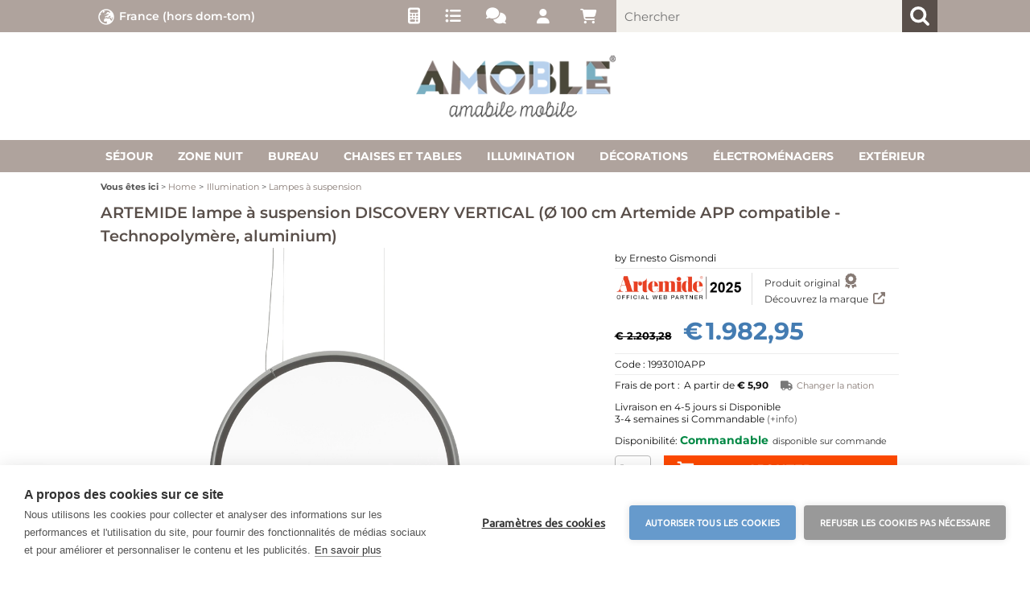

--- FILE ---
content_type: text/html; Charset=UTF-8
request_url: https://www.amoble.fr/fr/illumination/lampes-a-suspension/artemide-lampe-a-suspension-discovery-vertical.3.174.10.gp.44244.uw
body_size: 141853
content:
<!DOCTYPE html>
<html lang="fr">
<head>
<meta charset="UTF-8">
<meta http-equiv="content-type" content="text/html; charset=UTF-8">
<base href="https://www.amoble.fr/" />
<script type="text/javascript" id="rdy_2n87wpyr">
	//<![CDATA[
	
window.onerror = function(message, url, lineNumber,columnNumber,oError) {oError = oError||{};var aStack = (oError.stack||"").split("\n");var aConsole = [];aConsole.push(message);for(var sY=0;sY<aStack.length;sY++){if(aStack[sY]){aConsole.push(aStack[sY].replace(/@/g,"\t"));}}console.log("ERROR:");console.log(aConsole.join("\n"));console.log("------------------------------------");return true;};

	//]]>
</script>


<link  href="scripts/jquery.js" rel="preload" type="text/javascript" as="script" />
<link  href="scripts/readyprolibrary.min122.js?lang=fr" rel="preload" type="text/javascript" as="script" />
<link  href="/readycontent/images/amoble-logo.png" rel="preload" as="image" imagesrcset="webp/amoble-logo_7f8ee6fa4b4dc926bd2dccbb2a09e14d.webp?original=/readycontent/images/amoble-logo.png" />
<link  href="style.min.css?ch=WedJan21215608UTC01002026" rel="preload" type="text/css" as="style" />
<title>ARTEMIDE lampe &#224; suspension DISCOVERY VERTICAL (&#216; 100 cm Artemide APP compatible - Technopolym&#232;re, aluminium) - Amoble Design</title>
<meta http-equiv="imagetoolbar" content="no" />
<meta name="generator" content="Ready Pro Ecommerce" />
<meta name="content-language" content="fr" />
<link rel="icon" type="image/x-icon" href="/favicon.ico" />
<meta content="ARTEMIDE lampe &amp;#224; suspension DISCOVERY VERTICAL (&amp;#216; 100 cm Artemide APP compatible - Technopolym&amp;#232;re, aluminium) - 1993010APP" name="keywords" />
<meta content="ARTEMIDE lampe &amp;#224; suspension DISCOVERY VERTICAL (&amp;#216; 100 cm Artemide APP compatible - Technopolym&amp;#232;re, aluminium) | Discovery Vertical Artemide est un &#233;l&#233;ment qui n&#8217;envahit pas l&#8217;environnement, compl&#232;tement absent et d&#233;mat&#233;rialis&#233; qui acqui&#232;re du volume quand il est allum&#233; gr&#226;ce &#224; la lumi&#232;re qui dessine la surface d&#8217;&#233;mission centrale. L&#8217;effet est une lumi&#232;re uniforme, parfaite pour les milieux de travail. La grande comp&#233;tence opto&#233;lectronique, unie &#224; une profonde culture du projet et du savoir-faire technologique, donne vie &#224; des solutions parfaitement transversales et surprenantes qui traduisent l&#8217;innovation en &#233;motion de la perception.LED int&#233;gr&#233;e non rempla&#231;able, 3000K, 60W, 4859lm, CRI=90. Dimmerabile (Push). " name="description" />
<meta content="width=device-width, minimum-scale=1.0, maximum-scale=5.0, initial-scale=1.0" name="viewport" />
<meta content="yes" name="apple-mobile-web-app-capable" />
<meta content="yes" name="mobile-web-app-capable" />
<link  href="https://www.amoble.fr/fr/illumination/lampes-a-suspension/artemide-lampe-a-suspension-discovery-vertical.3.174.10.gp.44244.uw" rel="canonical" />
<meta property="og:title" content="ARTEMIDE lampe &#224; suspension DISCOVERY VERTICAL (&#216; 100 cm Artemide APP compatible - Technopolym&#232;re, aluminium) - Amoble Design" />
<meta property="og:type" content="product" />
<meta content="ARTEMIDE lampe &amp;#224; suspension DISCOVERY VERTICAL (&amp;#216; 100 cm Artemide APP compatible - Technopolym&amp;#232;re, aluminium) | Discovery Vertical Artemide est un &#233;l&#233;ment qui n&#8217;envahit pas l&#8217;environnement, compl&#232;tement absent et d&#233;mat&#233;rialis&#233; qui acqui&#232;re du volume quand il est allum&#233; gr&#226;ce &#224; la lumi&#232;re qui dessine la surface d&#8217;&#233;mission centrale. L&#8217;effet est une lumi&#232;re uniforme, parfaite pour les milieux de travail. La grande comp&#233;tence opto&#233;lectronique, unie &#224; une profonde culture du projet et du savoir-faire technologique, donne vie &#224; des solutions parfaitement transversales et surprenantes qui traduisent l&#8217;innovation en &#233;motion de la perception.LED int&#233;gr&#233;e non rempla&#231;able, 3000K, 60W, 4859lm, CRI=90. Dimmerabile (Push). " property="og:description" />
<meta property="og:url" content="https://www.amoble.fr/fr/illumination/lampes-a-suspension/artemide-lampe-a-suspension-discovery-vertical.3.174.10.gp.44244.uw" />
<meta property="og:image" content="https://www.amoble.fr/files/ifasano_Files/Foto/358827.JPG" />
<link  href="https://www.amoble.fr/files/ifasano_Files/Foto/358827.JPG" rel="image_src" />
<link  href="ReadySkins/readyprocss.min115.css" rel="stylesheet" type="text/css" />
<link  href="ReadySkins/slick/slick1.css" rel="stylesheet" type="text/css" />
<link  href="ReadySkins/slick/slick-theme1.css" rel="stylesheet" type="text/css" />
<!-- SKIN Personalizzata (Folder) -->
<link  href="style.min.css?ch=WedJan21215608UTC01002026" rel="stylesheet" type="text/css" />
<!-- Custom CSS -->
<style type="text/css">
#colSx,#colDx,#colMid{display:table-cell;vertical-align:top;}#mainTable{display:table;}
</style>
<script type="text/javascript" id="rdy_0YUk4abm">
//<![CDATA[
var template_var_bShowMobileVersion=false;
var template_var_skinFolder='images/';
var template_var_ajaxCall_page='ajaxRequests.asp';
var template_var_upload_files_page='uploadFiles.asp';
var template_var_renew_session_page='';
var template_var_send_order_page='/?cmd=sendOrder';
var template_var_order_incomplete_btn_ko='Annuler';
var template_var_order_incomplete_btn_ok='Procéder à l\'achat';
var template_var_order_incomplete_message='Il n\'y a <strong>pas de transporteur</strong> disponible pour votre zone.';
var readypro_data = {cookiesAccepted:1,cookiesMarketingAccepted:1,cookiesStatisticsAccepted:1,webSiteCharset:'UTF-8'};
//]]>
</script>
<script src="scripts/jquery.js" type="text/javascript" id="rdy_scriptsjqueryjs"></script>
<script src="scripts/readyprolibrary.min122.js?lang=fr" type="text/javascript" id="rdy_scriptsreadyprolibrarymin122jslangfr" defer="defer"></script>
<script src="scripts/select2/dist/js/i18n/fr.js" type="text/javascript" id="rdy_scriptsselect2distjsi18nfrjs" defer="defer"></script>
<script src="scripts/slick/slick1.js" type="text/javascript" id="rdy_scriptsslickslick1js" defer="defer"></script>
<script src="https://www.paypal.com/sdk/js?client-id=AYSZwUAZbZnIduPR0jn0Q-HGWxiTscc_37yJa9GiY1AzMx5aAGXkhh-tVTQ7Au1IRdulwH7qwA5q0gB2&currency=EUR&components=buttons,messages,funding-eligibility&locale=fr_FR&enable-funding=paylater" type="text/javascript" id="rdy_httpswwwpaypalcomsdkjsclientidAYSZwUAZbZnIduPR0jn0QHGWxiTscc_37yJa9GiY1AzMx5aAGXkhhtVTQ7Au1IRdulwH7qwA5q0gB2currencyEURcomponentsbuttonsmessagesfundingeligibilitylocalefr_FRenablefundingpaylater" data-partner-attribution-id="Codice_Cart_ReadyProP4P"></script>
<script type="text/javascript" id="rdy_m3LnJH1k">
//<![CDATA[
function customConsentGet(key){
var retVal;
key = key||"";
if(key){
try{
switch(key.toLowerCase()){
case "statistics":
retVal = localStorage.getItem("customConsentStatistics");
break;
case "marketing":
retVal = localStorage.getItem("customConsentMarketing");
break;
}
}catch(err){
}
}
return retVal||"denied";
}
//]]>
</script>
<!-- Google Tag Manager -->
<script type="text/javascript" id="rdy_6kQpgESz">
//<![CDATA[
// Define dataLayer and the gtag function.
window.dataLayer = window.dataLayer || [];
function gtag(){dataLayer.push(arguments);}
gtag('consent', 'default', {
'ad_storage':customConsentGet('marketing'),
'ad_user_data':customConsentGet('marketing'),
'ad_personalization':customConsentGet('marketing'),
'analytics_storage':customConsentGet('statistics')
});
(function(w,d,s,l,i){w[l]=w[l]||[];w[l].push({'gtm.start':new Date().getTime(),event:'gtm.js'});var f=d.getElementsByTagName(s)[0],j=d.createElement(s),dl=l!='dataLayer'?'&l='+l:'';j.async=true;j.src='https://www.googletagmanager.com/gtm.js?id='+i+dl;f.parentNode.insertBefore(j,f);})(window,document,'script','dataLayer','GTM-WRBJFX9');
//]]>
</script>
<!-- End Google Tag Manager -->
<script type="text/javascript" id="rdy_dsuVt1lp">
//<![CDATA[
function customConsentGet(key){
var retVal;
key = key||"";
if(key){
try{
switch(key.toLowerCase()){
case "statistics":
retVal = localStorage.getItem("customConsentStatistics");
break;
case "marketing":
retVal = localStorage.getItem("customConsentMarketing");
break;
}
}catch(err){
}
}
return retVal||"denied";
}
//]]>
</script>
<!-- Global site tag (gtag.js) - Google Analytics -->
<script src="https://www.googletagmanager.com/gtag/js?id=G-0HLXPBSWPC" type="text/javascript" id="rdy_httpswwwgoogletagmanagercomgtagjsidG0HLXPBSWPC" async="async"></script>
<script type="text/javascript" id="rdy_3qqrONa5">
//<![CDATA[
window.dataLayer = window.dataLayer || [];
function gtag(){dataLayer.push(arguments);}
gtag('js', new Date());
gtag('config', 'G-0HLXPBSWPC');
//]]>
</script>

</head>
<body id="body_getProd" class="body_lang_fr webAreaID_174">
<!-- Google Tag Manager (noscript) -->
<noscript><iframe src="https://www.googletagmanager.com/ns.html?id=GTM-WRBJFX9" height="0" width="0" style="display:none;visibility:hidden"></iframe></noscript>
<!-- End Google Tag Manager (noscript) -->

<div id="r_left_menu"><div class="r_left_menu_loader"></div><div class="r_left_menu_container"><div class="r_left_menu_container_scroll"><ul><li class="btn_left_close btn"><span>Quitter</span></li></ul><ul class="r_left_menu_btn"><li class="btn_left_countries btn" id="btn_left_countries"><span class="current FR" title="France (hors dom-tom)">France (hors dom-tom)</span></li></ul><div id="left_countries" class="r_left_menu_list"><div class="list"><div class="searchWrapper"><input type="text" name="searchCountry" placeholder="Chercher pays ..." /><span class="countrySearchReset">&#10799;</span></div></div><script type="text/javascript" id="rdy_FDWdfs22">
//<![CDATA[
$("#left_countries input[name='searchCountry']").on("click",function(e){e.stopPropagation();});$(".countrySearchReset").on("click",function(e){e.stopPropagation();$(this).prev().val("").trigger("change");});$("#left_countries input[name='searchCountry']").on("keyup change", function() {var searchItem = $(this);var filterItems = $("a",searchItem.parents(".list"));var searchVal = searchItem.val().toLowerCase();if(searchVal!=""){filterItems.addClass("hide");filterItems.filter("[data-title*=" + searchVal + "]").removeClass("hide");searchItem.next(".countrySearchReset").show();}else{filterItems.removeClass("hide");searchItem.next(".countrySearchReset").hide();}});$('#left_countries .list').append('<a href="#" onclick="return jsRedirect(\'/fr/illumination/lampes-a-suspension/artemide-lampe-a-suspension-discovery-vertical.3.174.10.gp.44244.uw?mainCountry=AD\');" title="Andorra" data-title="andorra" class="country AD" rel="nofollow">Andorra</a><a href="#" onclick="return jsRedirect(\'/fr/illumination/lampes-a-suspension/artemide-lampe-a-suspension-discovery-vertical.3.174.10.gp.44244.uw?mainCountry=AT\');" title="Austria" data-title="austria" class="country AT" rel="nofollow">Austria</a><a href="#" onclick="return jsRedirect(\'/fr/illumination/lampes-a-suspension/artemide-lampe-a-suspension-discovery-vertical.3.174.10.gp.44244.uw?mainCountry=BE&l=3\');" title="Belgium" data-title="belgium" class="country BE" rel="nofollow">Belgium</a><a href="#" onclick="return jsRedirect(\'/fr/illumination/lampes-a-suspension/artemide-lampe-a-suspension-discovery-vertical.3.174.10.gp.44244.uw?mainCountry=BA\');" title="Bosnia and Herzegovina" data-title="bosnia and herzegovina" class="country BA" rel="nofollow">Bosnia and Herzegovina</a><a href="#" onclick="return jsRedirect(\'/fr/illumination/lampes-a-suspension/artemide-lampe-a-suspension-discovery-vertical.3.174.10.gp.44244.uw?mainCountry=BG\');" title="Bulgaria" data-title="bulgaria" class="country BG" rel="nofollow">Bulgaria</a><a href="#" onclick="return jsRedirect(\'/fr/illumination/lampes-a-suspension/artemide-lampe-a-suspension-discovery-vertical.3.174.10.gp.44244.uw?mainCountry=HR\');" title="Croatia" data-title="croatia" class="country HR" rel="nofollow">Croatia</a><a href="#" onclick="return jsRedirect(\'/fr/illumination/lampes-a-suspension/artemide-lampe-a-suspension-discovery-vertical.3.174.10.gp.44244.uw?mainCountry=CZ\');" title="Czech Republic" data-title="czech republic" class="country CZ" rel="nofollow">Czech Republic</a><a href="#" onclick="return jsRedirect(\'/fr/illumination/lampes-a-suspension/artemide-lampe-a-suspension-discovery-vertical.3.174.10.gp.44244.uw?mainCountry=DK\');" title="Denmark" data-title="denmark" class="country DK" rel="nofollow">Denmark</a><a href="#" onclick="return jsRedirect(\'/fr/illumination/lampes-a-suspension/artemide-lampe-a-suspension-discovery-vertical.3.174.10.gp.44244.uw?mainCountry=EE\');" title="Estonia" data-title="estonia" class="country EE" rel="nofollow">Estonia</a><a href="#" onclick="return jsRedirect(\'/fr/illumination/lampes-a-suspension/artemide-lampe-a-suspension-discovery-vertical.3.174.10.gp.44244.uw?mainCountry=FI\');" title="Finland" data-title="finland" class="country FI" rel="nofollow">Finland</a><a href="#" onclick="return jsRedirect(\'/fr/illumination/lampes-a-suspension/artemide-lampe-a-suspension-discovery-vertical.3.174.10.gp.44244.uw?mainCountry=FR&l=3\');" title="France (hors dom-tom)" data-title="france (hors dom-tom)" class="country FR" rel="nofollow">France (hors dom-tom)</a><a href="#" onclick="return jsRedirect(\'/fr/illumination/lampes-a-suspension/artemide-lampe-a-suspension-discovery-vertical.3.174.10.gp.44244.uw?mainCountry=DE\');" title="Germany" data-title="germany" class="country DE" rel="nofollow">Germany</a><a href="#" onclick="return jsRedirect(\'/fr/illumination/lampes-a-suspension/artemide-lampe-a-suspension-discovery-vertical.3.174.10.gp.44244.uw?mainCountry=EL\');" title="Greece (islands excluded)" data-title="greece (islands excluded)" class="country EL" rel="nofollow">Greece (islands excluded)</a><a href="#" onclick="return jsRedirect(\'/fr/illumination/lampes-a-suspension/artemide-lampe-a-suspension-discovery-vertical.3.174.10.gp.44244.uw?mainCountry=HU\');" title="Hungary" data-title="hungary" class="country HU" rel="nofollow">Hungary</a><a href="#" onclick="return jsRedirect(\'/fr/illumination/lampes-a-suspension/artemide-lampe-a-suspension-discovery-vertical.3.174.10.gp.44244.uw?mainCountry=IE\');" title="Ireland" data-title="ireland" class="country IE" rel="nofollow">Ireland</a><a href="#" onclick="return jsRedirect(\'/fr/illumination/lampes-a-suspension/artemide-lampe-a-suspension-discovery-vertical.3.174.10.gp.44244.uw?mainCountry=IT\');" title="Italia" data-title="italia" class="country IT" rel="nofollow">Italia</a><a href="#" onclick="return jsRedirect(\'/fr/illumination/lampes-a-suspension/artemide-lampe-a-suspension-discovery-vertical.3.174.10.gp.44244.uw?mainCountry=LV\');" title="Lettonia" data-title="lettonia" class="country LV" rel="nofollow">Lettonia</a><a href="#" onclick="return jsRedirect(\'/fr/illumination/lampes-a-suspension/artemide-lampe-a-suspension-discovery-vertical.3.174.10.gp.44244.uw?mainCountry=LT\');" title="Lithuania" data-title="lithuania" class="country LT" rel="nofollow">Lithuania</a><a href="#" onclick="return jsRedirect(\'/fr/illumination/lampes-a-suspension/artemide-lampe-a-suspension-discovery-vertical.3.174.10.gp.44244.uw?mainCountry=LU\');" title="Luxembourg" data-title="luxembourg" class="country LU" rel="nofollow">Luxembourg</a><a href="#" onclick="return jsRedirect(\'/fr/illumination/lampes-a-suspension/artemide-lampe-a-suspension-discovery-vertical.3.174.10.gp.44244.uw?mainCountry=MC\');" title="Monaco" data-title="monaco" class="country MC" rel="nofollow">Monaco</a><a href="#" onclick="return jsRedirect(\'/fr/illumination/lampes-a-suspension/artemide-lampe-a-suspension-discovery-vertical.3.174.10.gp.44244.uw?mainCountry=NL\');" title="Netherlands" data-title="netherlands" class="country NL" rel="nofollow">Netherlands</a><a href="#" onclick="return jsRedirect(\'/fr/illumination/lampes-a-suspension/artemide-lampe-a-suspension-discovery-vertical.3.174.10.gp.44244.uw?mainCountry=XI\');" title="Northern Ireland" data-title="northern ireland" class="country XI" rel="nofollow">Northern Ireland</a><a href="#" onclick="return jsRedirect(\'/fr/illumination/lampes-a-suspension/artemide-lampe-a-suspension-discovery-vertical.3.174.10.gp.44244.uw?mainCountry=PL\');" title="Poland" data-title="poland" class="country PL" rel="nofollow">Poland</a><a href="#" onclick="return jsRedirect(\'/fr/illumination/lampes-a-suspension/artemide-lampe-a-suspension-discovery-vertical.3.174.10.gp.44244.uw?mainCountry=PT\');" title="Portugal" data-title="portugal" class="country PT" rel="nofollow">Portugal</a><a href="#" onclick="return jsRedirect(\'/fr/illumination/lampes-a-suspension/artemide-lampe-a-suspension-discovery-vertical.3.174.10.gp.44244.uw?mainCountry=RO\');" title="Romania" data-title="romania" class="country RO" rel="nofollow">Romania</a><a href="#" onclick="return jsRedirect(\'/fr/illumination/lampes-a-suspension/artemide-lampe-a-suspension-discovery-vertical.3.174.10.gp.44244.uw?mainCountry=SM\');" title="San Marino" data-title="san marino" class="country SM" rel="nofollow">San Marino</a><a href="#" onclick="return jsRedirect(\'/fr/illumination/lampes-a-suspension/artemide-lampe-a-suspension-discovery-vertical.3.174.10.gp.44244.uw?mainCountry=SK\');" title="Slovak Republic" data-title="slovak republic" class="country SK" rel="nofollow">Slovak Republic</a><a href="#" onclick="return jsRedirect(\'/fr/illumination/lampes-a-suspension/artemide-lampe-a-suspension-discovery-vertical.3.174.10.gp.44244.uw?mainCountry=SI\');" title="Slovenia" data-title="slovenia" class="country SI" rel="nofollow">Slovenia</a><a href="#" onclick="return jsRedirect(\'/fr/illumination/lampes-a-suspension/artemide-lampe-a-suspension-discovery-vertical.3.174.10.gp.44244.uw?mainCountry=ES\');" title="Spain (islands excluded)" data-title="spain (islands excluded)" class="country ES" rel="nofollow">Spain (islands excluded)</a><a href="#" onclick="return jsRedirect(\'/fr/illumination/lampes-a-suspension/artemide-lampe-a-suspension-discovery-vertical.3.174.10.gp.44244.uw?mainCountry=SE\');" title="Sweden" data-title="sweden" class="country SE" rel="nofollow">Sweden</a><a href="#" onclick="return jsRedirect(\'/fr/illumination/lampes-a-suspension/artemide-lampe-a-suspension-discovery-vertical.3.174.10.gp.44244.uw?mainCountry=CH\');" title="Switzerland" data-title="switzerland" class="country CH" rel="nofollow">Switzerland</a><a href="#" onclick="return jsRedirect(\'/fr/illumination/lampes-a-suspension/artemide-lampe-a-suspension-discovery-vertical.3.174.10.gp.44244.uw?mainCountry=UK\');" title="UK (only national shipping, customs duties and local taxes excluded)" data-title="uk (only national shipping, customs duties and local taxes excluded)" class="country UK" rel="nofollow">UK (only national shipping, customs duties and local taxes excluded)</a>');
//]]>
</script>
</div><div class="r_left_menu_areas"><ul>
<li id="r_webArea_174" class="current">
<a href="https://www.amoble.fr/" title="Home" class="selectedButt" target="_self" data-text="Home">Home</a>
<div class="r_left_menu_categories"><ul><!--catTreeSTART128--><li class="li-folder"><a href="sejour" id="r_folder_128" class="folder" data-id="128" data-params="cmd=searchProd&idA=174&idC=128" data-page="custom">Séjour (1351)</a></li><!--catTreeEND128--><!--catTreeSTART164--><li class="li-folder"><a href="zone-nuit" id="r_folder_164" class="folder" data-id="164" data-params="cmd=searchProd&idA=174&idC=164" data-page="custom">Zone de nuit (128)</a></li><!--catTreeEND164--><!--catTreeSTART113--><li class="li-folder"><a href="chaises-et-tables" id="r_folder_113" class="folder" data-id="113" data-params="cmd=searchProd&idA=174&idC=113" data-page="custom">Chaises et Tables (1466)</a></li><!--catTreeEND113--><!--catTreeSTART3--><li class="li-folder"><a href="illumination" id="r_folder_3" class="folder" data-id="3" data-params="cmd=searchProd&idA=174&idC=3" data-page="custom">Illumination (3678)</a></li><!--catTreeEND3--><!--catTreeSTART47--><li class="li-folder"><a href="decoration-fr" id="r_folder_47" class="folder" data-id="47" data-params="cmd=searchProd&idA=174&idC=47" data-page="custom">Décoration (627)</a></li><!--catTreeEND47--><!--catTreeSTART42--><li class="li-folder"><a href="electromenager" id="r_folder_42" class="folder" data-id="42" data-params="cmd=searchProd&idA=174&idC=42" data-page="custom">Électroménager (809)</a></li><!--catTreeEND42--><!--catTreeSTART153--><li class="li-folder"><a href="exterieur" id="r_folder_153" class="folder" data-id="153" data-params="cmd=searchProd&idA=174&idC=153" data-page="custom">Extérieur (912)</a></li><!--catTreeEND153--><!--catTreeSTART188--><li class="li-folder"><a href="bureau" id="r_folder_188" class="folder" data-id="188" data-params="cmd=searchProd&idA=174&idC=188" data-page="custom">Bureau (425)</a></li><!--catTreeEND188--><!--catTreeSTART178--><li class="li-folder"><a href="bain" id="r_folder_178" class="folder" data-id="178" data-params="cmd=searchProd&idA=174&idC=178" data-page="custom">Bain (6)</a></li><!--catTreeEND178--><!--catTreeSTART36--><li class="li-folder"><a href="enfant" id="r_folder_36" class="folder" data-id="36" data-params="cmd=searchProd&idA=174&idC=36" data-page="custom">Enfant (28)</a></li><!--catTreeEND36--><!--catTreeSTART199--><li class="li-folder"><a href="audio-fr" id="r_folder_199" class="folder" data-id="199" data-params="cmd=searchProd&idA=174&idC=199" data-page="custom">Audio (1)</a></li><!--catTreeEND199--></ul></div>
</li><li id="r_webArea_175">
<a href="sejour" title="Séjour" target="_self" data-text="Séjour">Séjour</a>
<!-- INNERHTML_AREA_175 -->
</li><li id="r_webArea_176">
<a href="zone-nuit" title="Zone nuit" target="_self" data-text="Zone nuit">Zone nuit</a>
<!-- INNERHTML_AREA_176 -->
</li><li id="r_webArea_177">
<a href="bureau" title="Bureau" target="_self" data-text="Bureau">Bureau</a>
<!-- INNERHTML_AREA_177 -->
</li><li id="r_webArea_178">
<a href="chaises-et-tables" title="Chaises et tables" target="_self" data-text="Chaises et tables">Chaises et tables</a>
<!-- INNERHTML_AREA_178 -->
</li><li id="r_webArea_179">
<a href="illumination" title="Illumination" target="_self" data-text="Illumination">Illumination</a>
<!-- INNERHTML_AREA_179 -->
</li><li id="r_webArea_180">
<a href="decoration-fr" title="Décorations" target="_self" data-text="Décorations">Décorations</a>
<!-- INNERHTML_AREA_180 -->
</li><li id="r_webArea_181">
<a href="electromenager" title="Électroménagers" target="_self" data-text="Électroménagers">Électroménagers</a>
<!-- INNERHTML_AREA_181 -->
</li><li id="r_webArea_182">
<a href="exterieur" title="Extérieur" target="_self" data-text="Extérieur">Extérieur</a>
<!-- INNERHTML_AREA_182 -->
</li><li id="r_webArea_183">
<a href="enfant" title="Enfant" target="_self" data-text="Enfant">Enfant</a>
<!-- INNERHTML_AREA_183 -->
</li>
</ul>
</div><div class="r_left_menu_pages"><ul><li id="r_webPage_414"><a href="brands-fr">Brands</a></li><li id="r_webPage_412"><a href="devis">Devis</a></li><li id="r_webPage_420"><a href="contactez-nous">Contactez nous</a></li><li id="r_webPage_419"><a href="qui-sommes-nous">Qui sommes-nous</a></li><li id="r_webPage_429"><a href="pro-fr">PRO</a></li></ul></div></div></div></div>
<div id="header_responsive"><div id="head"><div id="header_top_bar_wrapper"><ul class="header_top_bar"><li id="top_text"><div><script type="text/javascript">
var productsPromo = ['.66373.','.66374.','.55037.','.55039.','.30082.','.30083.','.32834.','.32835.','.30693.','.30694.','.30695.','.30697.','.30698.','.50404.','.50405.','.50406.','.50407.','.50412.','.50413.','.50398.','.50399.','.50390.','.50391.','.18193.','.18194.','.62840.','.62842.','.72669.','.72239.','.72240.','.45530.','.45531.','.71852.','.16919.','.16920.','.75172.','.75173.','.89799.','.89801.','.89800.','.3718.','.3719.','.71862.','.42786.','.42787.','.42783.','.68680.','.68681.','.37517.','.37518.','.68877.','.68879.','.53724.','.13102.','.13103.','.45525.','.52233.','.18022.','.18023.','.13742.','.41952.','.51680.','.51682.','.51755.','.51757.','.16280.','.64352.','.54041.','.54042.','.14904.','.72387.','.9917.','.53849.','.48783.','.48788.','.53161.','.53163.','.4971.','.4973.','.14068.','.14069.','.754.','.755.','.757.','.758.','.14779.','.14781.','.68024.','.68023.','.58748.','.58750.','.59710.','.59711.','.38136.','.43276.','.35936.','.35937.','.15549.','.15550.','.10332.','.18384.','.371.','.377.','.70654.','.70667.','.76929.','.56265.','.56267.','.7071.','.7072.','.38533.','.62771.','.74749.','.46437.','.46442.'];
</script>
<div class="barralink">
<a href="devis" class="linkdevis" data-tooltip="Demander un devis"><i class="fas fa-calculator"></i></a>
<a href="brands-fr" class="linkbrands" data-tooltip="Toutes les marques"><i class="fas fa-list-ul"></i></a>
<a href="contactez-nous" class="linkcontactez" data-tooltip="Contactez nous"><i class="fa fa-comments"></i></a>
</div></div></li><li id="top_countries" class="box_countries butt"><span class="current FR" title="France (hors dom-tom)">France (hors dom-tom)</span><div class="list"><div class="searchWrapper"><input type="text" name="searchCountry" placeholder="Chercher pays ..." /><span class="countrySearchReset">&#10799;</span></div></div><script type="text/javascript" id="rdy_VAE6X4n5">
//<![CDATA[
$("#top_countries input[name='searchCountry']").on("click",function(e){e.stopPropagation();});$(".countrySearchReset").on("click",function(e){e.stopPropagation();$(this).prev().val("").trigger("change");});$("#top_countries input[name='searchCountry']").on("keyup change", function() {var searchItem = $(this);var filterItems = $("a",searchItem.parents(".list"));var searchVal = searchItem.val().toLowerCase();if(searchVal!=""){filterItems.addClass("hide");filterItems.filter("[data-title*=" + searchVal + "]").removeClass("hide");searchItem.next(".countrySearchReset").show();}else{filterItems.removeClass("hide");searchItem.next(".countrySearchReset").hide();}});$('#top_countries .list').append('<a href="#" onclick="return jsRedirect(\'/fr/illumination/lampes-a-suspension/artemide-lampe-a-suspension-discovery-vertical.3.174.10.gp.44244.uw?mainCountry=AD\');" title="Andorra" data-title="andorra" class="country AD" rel="nofollow">Andorra</a><a href="#" onclick="return jsRedirect(\'/fr/illumination/lampes-a-suspension/artemide-lampe-a-suspension-discovery-vertical.3.174.10.gp.44244.uw?mainCountry=AT\');" title="Austria" data-title="austria" class="country AT" rel="nofollow">Austria</a><a href="#" onclick="return jsRedirect(\'/fr/illumination/lampes-a-suspension/artemide-lampe-a-suspension-discovery-vertical.3.174.10.gp.44244.uw?mainCountry=BE&l=3\');" title="Belgium" data-title="belgium" class="country BE" rel="nofollow">Belgium</a><a href="#" onclick="return jsRedirect(\'/fr/illumination/lampes-a-suspension/artemide-lampe-a-suspension-discovery-vertical.3.174.10.gp.44244.uw?mainCountry=BA\');" title="Bosnia and Herzegovina" data-title="bosnia and herzegovina" class="country BA" rel="nofollow">Bosnia and Herzegovina</a><a href="#" onclick="return jsRedirect(\'/fr/illumination/lampes-a-suspension/artemide-lampe-a-suspension-discovery-vertical.3.174.10.gp.44244.uw?mainCountry=BG\');" title="Bulgaria" data-title="bulgaria" class="country BG" rel="nofollow">Bulgaria</a><a href="#" onclick="return jsRedirect(\'/fr/illumination/lampes-a-suspension/artemide-lampe-a-suspension-discovery-vertical.3.174.10.gp.44244.uw?mainCountry=HR\');" title="Croatia" data-title="croatia" class="country HR" rel="nofollow">Croatia</a><a href="#" onclick="return jsRedirect(\'/fr/illumination/lampes-a-suspension/artemide-lampe-a-suspension-discovery-vertical.3.174.10.gp.44244.uw?mainCountry=CZ\');" title="Czech Republic" data-title="czech republic" class="country CZ" rel="nofollow">Czech Republic</a><a href="#" onclick="return jsRedirect(\'/fr/illumination/lampes-a-suspension/artemide-lampe-a-suspension-discovery-vertical.3.174.10.gp.44244.uw?mainCountry=DK\');" title="Denmark" data-title="denmark" class="country DK" rel="nofollow">Denmark</a><a href="#" onclick="return jsRedirect(\'/fr/illumination/lampes-a-suspension/artemide-lampe-a-suspension-discovery-vertical.3.174.10.gp.44244.uw?mainCountry=EE\');" title="Estonia" data-title="estonia" class="country EE" rel="nofollow">Estonia</a><a href="#" onclick="return jsRedirect(\'/fr/illumination/lampes-a-suspension/artemide-lampe-a-suspension-discovery-vertical.3.174.10.gp.44244.uw?mainCountry=FI\');" title="Finland" data-title="finland" class="country FI" rel="nofollow">Finland</a><a href="#" onclick="return jsRedirect(\'/fr/illumination/lampes-a-suspension/artemide-lampe-a-suspension-discovery-vertical.3.174.10.gp.44244.uw?mainCountry=FR&l=3\');" title="France (hors dom-tom)" data-title="france (hors dom-tom)" class="country FR" rel="nofollow">France (hors dom-tom)</a><a href="#" onclick="return jsRedirect(\'/fr/illumination/lampes-a-suspension/artemide-lampe-a-suspension-discovery-vertical.3.174.10.gp.44244.uw?mainCountry=DE\');" title="Germany" data-title="germany" class="country DE" rel="nofollow">Germany</a><a href="#" onclick="return jsRedirect(\'/fr/illumination/lampes-a-suspension/artemide-lampe-a-suspension-discovery-vertical.3.174.10.gp.44244.uw?mainCountry=EL\');" title="Greece (islands excluded)" data-title="greece (islands excluded)" class="country EL" rel="nofollow">Greece (islands excluded)</a><a href="#" onclick="return jsRedirect(\'/fr/illumination/lampes-a-suspension/artemide-lampe-a-suspension-discovery-vertical.3.174.10.gp.44244.uw?mainCountry=HU\');" title="Hungary" data-title="hungary" class="country HU" rel="nofollow">Hungary</a><a href="#" onclick="return jsRedirect(\'/fr/illumination/lampes-a-suspension/artemide-lampe-a-suspension-discovery-vertical.3.174.10.gp.44244.uw?mainCountry=IE\');" title="Ireland" data-title="ireland" class="country IE" rel="nofollow">Ireland</a><a href="#" onclick="return jsRedirect(\'/fr/illumination/lampes-a-suspension/artemide-lampe-a-suspension-discovery-vertical.3.174.10.gp.44244.uw?mainCountry=IT\');" title="Italia" data-title="italia" class="country IT" rel="nofollow">Italia</a><a href="#" onclick="return jsRedirect(\'/fr/illumination/lampes-a-suspension/artemide-lampe-a-suspension-discovery-vertical.3.174.10.gp.44244.uw?mainCountry=LV\');" title="Lettonia" data-title="lettonia" class="country LV" rel="nofollow">Lettonia</a><a href="#" onclick="return jsRedirect(\'/fr/illumination/lampes-a-suspension/artemide-lampe-a-suspension-discovery-vertical.3.174.10.gp.44244.uw?mainCountry=LT\');" title="Lithuania" data-title="lithuania" class="country LT" rel="nofollow">Lithuania</a><a href="#" onclick="return jsRedirect(\'/fr/illumination/lampes-a-suspension/artemide-lampe-a-suspension-discovery-vertical.3.174.10.gp.44244.uw?mainCountry=LU\');" title="Luxembourg" data-title="luxembourg" class="country LU" rel="nofollow">Luxembourg</a><a href="#" onclick="return jsRedirect(\'/fr/illumination/lampes-a-suspension/artemide-lampe-a-suspension-discovery-vertical.3.174.10.gp.44244.uw?mainCountry=MC\');" title="Monaco" data-title="monaco" class="country MC" rel="nofollow">Monaco</a><a href="#" onclick="return jsRedirect(\'/fr/illumination/lampes-a-suspension/artemide-lampe-a-suspension-discovery-vertical.3.174.10.gp.44244.uw?mainCountry=NL\');" title="Netherlands" data-title="netherlands" class="country NL" rel="nofollow">Netherlands</a><a href="#" onclick="return jsRedirect(\'/fr/illumination/lampes-a-suspension/artemide-lampe-a-suspension-discovery-vertical.3.174.10.gp.44244.uw?mainCountry=XI\');" title="Northern Ireland" data-title="northern ireland" class="country XI" rel="nofollow">Northern Ireland</a><a href="#" onclick="return jsRedirect(\'/fr/illumination/lampes-a-suspension/artemide-lampe-a-suspension-discovery-vertical.3.174.10.gp.44244.uw?mainCountry=PL\');" title="Poland" data-title="poland" class="country PL" rel="nofollow">Poland</a><a href="#" onclick="return jsRedirect(\'/fr/illumination/lampes-a-suspension/artemide-lampe-a-suspension-discovery-vertical.3.174.10.gp.44244.uw?mainCountry=PT\');" title="Portugal" data-title="portugal" class="country PT" rel="nofollow">Portugal</a><a href="#" onclick="return jsRedirect(\'/fr/illumination/lampes-a-suspension/artemide-lampe-a-suspension-discovery-vertical.3.174.10.gp.44244.uw?mainCountry=RO\');" title="Romania" data-title="romania" class="country RO" rel="nofollow">Romania</a><a href="#" onclick="return jsRedirect(\'/fr/illumination/lampes-a-suspension/artemide-lampe-a-suspension-discovery-vertical.3.174.10.gp.44244.uw?mainCountry=SM\');" title="San Marino" data-title="san marino" class="country SM" rel="nofollow">San Marino</a><a href="#" onclick="return jsRedirect(\'/fr/illumination/lampes-a-suspension/artemide-lampe-a-suspension-discovery-vertical.3.174.10.gp.44244.uw?mainCountry=SK\');" title="Slovak Republic" data-title="slovak republic" class="country SK" rel="nofollow">Slovak Republic</a><a href="#" onclick="return jsRedirect(\'/fr/illumination/lampes-a-suspension/artemide-lampe-a-suspension-discovery-vertical.3.174.10.gp.44244.uw?mainCountry=SI\');" title="Slovenia" data-title="slovenia" class="country SI" rel="nofollow">Slovenia</a><a href="#" onclick="return jsRedirect(\'/fr/illumination/lampes-a-suspension/artemide-lampe-a-suspension-discovery-vertical.3.174.10.gp.44244.uw?mainCountry=ES\');" title="Spain (islands excluded)" data-title="spain (islands excluded)" class="country ES" rel="nofollow">Spain (islands excluded)</a><a href="#" onclick="return jsRedirect(\'/fr/illumination/lampes-a-suspension/artemide-lampe-a-suspension-discovery-vertical.3.174.10.gp.44244.uw?mainCountry=SE\');" title="Sweden" data-title="sweden" class="country SE" rel="nofollow">Sweden</a><a href="#" onclick="return jsRedirect(\'/fr/illumination/lampes-a-suspension/artemide-lampe-a-suspension-discovery-vertical.3.174.10.gp.44244.uw?mainCountry=CH\');" title="Switzerland" data-title="switzerland" class="country CH" rel="nofollow">Switzerland</a><a href="#" onclick="return jsRedirect(\'/fr/illumination/lampes-a-suspension/artemide-lampe-a-suspension-discovery-vertical.3.174.10.gp.44244.uw?mainCountry=UK\');" title="UK (only national shipping, customs duties and local taxes excluded)" data-title="uk (only national shipping, customs duties and local taxes excluded)" class="country UK" rel="nofollow">UK (only national shipping, customs duties and local taxes excluded)</a>');
//]]>
</script>
</li></ul></div><div id="top_buttons_wrapper"><ul class="top_buttons"><li id="top_menu_button" class="btn_menu butt"><a href="#"><span>&nbsp;</span></a></li><li class="box_logo"><a href="https://www.amoble.fr/"><img src="/readycontent/images/amoble-logo.png" srcset="webp/amoble-logo_7f8ee6fa4b4dc926bd2dccbb2a09e14d.webp?original=/readycontent/images/amoble-logo.png" fetchpriority="high" id="logo" alt="Amoble Design" border="0" /></a></li><li class="box_search"><form action="/" id="top_search" class="headForm"><div class="box_text_search"><input type="text" placeholder="Chercher" class="txt_search" name="cmdString" autocomplete="off" value="" /><input type="submit" value="ok" class="btn_search responsive_butt" /></div><input type="button" value="ok" name="main_butt" class="btn_search main_butt" /><input type="hidden" name="cmd" value="searchProd" /><input type="hidden" name="bFormSearch" value="1" /></form></li><li id="top_login_button" class="btn_login butt"><a href="/?cmd=loginAndRegister" rel="nofollow"><span>Se connecter / S'enregistrer</span></a><div id="top_login" class="popup"><div class="loginAndRegister" id="loginAndRegisterTop"><div id="existentUserBoxTop" class="existent_user_box"><div class="boxTitle"><span>J'ai déjà un compte</span></div><p>Pour compléter votre commande, entrez votre nom d'utilisateur et votre mot de passe, puis cliquez sur "Se connecter"</p><form action="fr/illumination/lampes-a-suspension/artemide-lampe-a-suspension-discovery-vertical.3.174.10.gp.44244.uw" method="post"><fieldset><label><strong>E-mail:</strong><input type="text" name="uid" /></label><label><strong>Mot de passe:</strong><input type="password" name="pwd" onkeypress="showToggleViewPassword(this);" /></label><input type="checkbox" class="remember_input" name="bSaveCookie" /><label class="remember_label">Se souvenir de moi</label></fieldset><input value="Se connecter" type="submit" name="cmdOK" class="butt1" /><a href="#" title="Entrer le email avec lequel vous vous êtes enregistré." onclick="return showMessageInLightBox('&lt;div id=&quot;resetPwdRequest&quot;&gt;&lt;div class=&quot;boxTitle&quot;&gt;Mot de passe oubli&#233;?&lt;/div&gt;Pour lancer la proc&#233;dure de r&#233;initialisation du mot de passe, entrez l\'adresse e-mail avec laquelle vous vous &#234;tes inscrit.&lt;form id=&quot;resetPwdRequestForm&quot; action=&quot;/?cmd=resetPwdRequest&quot; method=&quot;post&quot; onsubmit=&quot;return checkResetPwdForm(this);&quot;&gt;&lt;label for=&quot;email&quot;&gt;E-mail&lt;/label&gt;&amp;nbsp;&lt;input type=&quot;text&quot; name=&quot;email&quot; /&gt;&amp;nbsp;&lt;input type=&quot;submit&quot; name=&quot;cmd_OK&quot; value=&quot;Allez&quot; class=&quot;butt1&quot; id=&quot;resetPwdRequestButt&quot; /&gt;&lt;/form&gt;&lt;/div&gt;');">Mot de passe oublié?</a></form></div><div id="newUserBoxTop" class="new_user_box"><div class="boxTitle"><span>Je suis un nouveau client</span></div><p>Si vous n'êtes pas encore inscrit sur notre site, cliquez sur "Créer votre compte"</p><form action="/?cmd=regForm" method="post"><input type="submit" name="cmdRegister" value="Créer votre compte" class="butt1" /></form></div></div></div></li><li class="btn_cart butt" id="top_cart_button"><a href="/?cmd=showCart" rel="nofollow"><span>0,00</span></a></li></ul></div></div></div>
<div id="menu" class="megamenu"><ul>
<li id="webArea_174" class="current">
<a href="https://www.amoble.fr/" title="Home" class="selectedButt" target="_self" data-text="Home">Home</a>
</li><li id="webArea_175">
<a href="sejour" title="Séjour" target="_self" data-text="Séjour">Séjour</a>
</li><li id="webArea_176">
<a href="zone-nuit" title="Zone nuit" target="_self" data-text="Zone nuit">Zone nuit</a>
</li><li id="webArea_177">
<a href="bureau" title="Bureau" target="_self" data-text="Bureau">Bureau</a>
</li><li id="webArea_178">
<a href="chaises-et-tables" title="Chaises et tables" target="_self" data-text="Chaises et tables">Chaises et tables</a>
</li><li id="webArea_179">
<a href="illumination" title="Illumination" target="_self" data-text="Illumination">Illumination</a>
</li><li id="webArea_180">
<a href="decoration-fr" title="Décorations" target="_self" data-text="Décorations">Décorations</a>
</li><li id="webArea_181">
<a href="electromenager" title="Électroménagers" target="_self" data-text="Électroménagers">Électroménagers</a>
</li><li id="webArea_182">
<a href="exterieur" title="Extérieur" target="_self" data-text="Extérieur">Extérieur</a>
</li><li id="webArea_183">
<a href="enfant" title="Enfant" target="_self" data-text="Enfant">Enfant</a>
</li>
</ul>
</div>
<div id="mainTableContainer">
<div id="mainTable">
<div id="colMid">
<noscript><div id="jsNotEnabledMessage"><img src="images/alert_javascriptIsNotEnable.gif" border="0" alt="" /></div></noscript>
<div id="navBar"><div id="breadcrumbs"><strong>Vous êtes ici</strong> <ul><li><a href="https://www.amoble.fr/" title="Home"><span>Home</span></a></li> <li><a href="illumination" title="Illumination"><span>Illumination</span></a></li> <li><a href="lampes-a-suspension" title="Lampes à suspension"><span>Lampes à suspension</span></a></li></ul></div></div><script type="application/ld+json">{"itemListElement":[{"@type":"ListItem","position":1,"item":{"@id":"https://www.amoble.fr/","name":"Home"}},{"@type":"ListItem","position":2,"item":{"@id":"illumination","name":"Illumination"}},{"@type":"ListItem","position":3,"item":{"@id":"lampes-a-suspension","name":"Lampes à suspension"}}],"@type":"BreadcrumbList","@context":"https://schema.org"}</script>
<div id="sheetBox">
<div id="sheetBoxTopDetails">
<h1 class="boxTitle">
<span>ARTEMIDE lampe &#224; suspension DISCOVERY VERTICAL (&#216; 100 cm Artemide APP compatible - Technopolym&#232;re, aluminium)</span>
</h1>
<div class="imagesBox" style="width:900px;margin:0 auto 10px auto;max-width:100%;">
<div class="mainImagesList" id="sheetMainImageConteiner"><a href="#" data-fancybox-href="files/ifasano_Files/Foto/358827.JPG" data-fancybox-title="ARTEMIDE lampe &#224; suspension DISCOVERY VERTICAL" class="fancybox-sheet-gallery imageParent"><img src="files/ifasano_Files/Foto/358827.JPG" srcset="webp/358827_511a8917d36a3b652aa59e91818578de.webp?original=files/ifasano_Files/Foto/358827.JPG" fetchpriority="high" class="image" id="sheetMainImage" alt="ARTEMIDE lampe &#224; suspension DISCOVERY VERTICAL" border="0" /></a><a href="#" data-fancybox-href="files/ifasano_Files/Foto/358771.JPG" data-fancybox-title="ARTEMIDE lampe &#224; suspension DISCOVERY VERTICAL" class="fancybox-sheet-gallery imageParent"><img src="files/ifasano_Files/Foto/358771.JPG" data-srcset="webp/358771_39d20390be3b09325407eb4f93a662ff.webp?original=files/ifasano_Files/Foto/358771.JPG" data-lazy="files/ifasano_Files/Foto/358771.JPG" class="image" id="sheetMainImage_1" alt="ARTEMIDE lampe &#224; suspension DISCOVERY VERTICAL" border="0" /></a><a href="#" data-fancybox-href="files/ifasano_Files/Foto/358775.JPG" data-fancybox-title="ARTEMIDE lampe &#224; suspension DISCOVERY VERTICAL" class="fancybox-sheet-gallery imageParent"><img src="files/ifasano_Files/Foto/358775.JPG" data-srcset="webp/358775_06fc4275e8c4d6d006674ad5b1631b0d.webp?original=files/ifasano_Files/Foto/358775.JPG" data-lazy="files/ifasano_Files/Foto/358775.JPG" class="image" id="sheetMainImage_2" alt="ARTEMIDE lampe &#224; suspension DISCOVERY VERTICAL" border="0" /></a><a href="#" data-fancybox-href="files/ifasano_Files/Foto/358779.JPG" data-fancybox-title="ARTEMIDE lampe &#224; suspension DISCOVERY VERTICAL" class="fancybox-sheet-gallery imageParent"><img src="files/ifasano_Files/Foto/358779.JPG" data-srcset="webp/358779_3454708024aa4c511e9767a52cc79a6f.webp?original=files/ifasano_Files/Foto/358779.JPG" data-lazy="files/ifasano_Files/Foto/358779.JPG" class="image" id="sheetMainImage_3" alt="ARTEMIDE lampe &#224; suspension DISCOVERY VERTICAL" border="0" /></a><a href="#" data-fancybox-href="files/ifasano_Files/Foto/358783.JPG" data-fancybox-title="ARTEMIDE lampe &#224; suspension DISCOVERY VERTICAL" class="fancybox-sheet-gallery imageParent"><img src="files/ifasano_Files/Foto/358783.JPG" data-srcset="webp/358783_bf1d42808f5bedd1f17ccc1b64a1335b.webp?original=files/ifasano_Files/Foto/358783.JPG" data-lazy="files/ifasano_Files/Foto/358783.JPG" class="image" id="sheetMainImage_4" alt="ARTEMIDE lampe &#224; suspension DISCOVERY VERTICAL" border="0" /></a><a href="#" data-fancybox-href="files/ifasano_Files/Foto/358787.JPG" data-fancybox-title="ARTEMIDE lampe &#224; suspension DISCOVERY VERTICAL" class="fancybox-sheet-gallery imageParent"><img src="files/ifasano_Files/Foto/358787.JPG" data-srcset="webp/358787_5cca12e949ba51525f56971e505e6994.webp?original=files/ifasano_Files/Foto/358787.JPG" data-lazy="files/ifasano_Files/Foto/358787.JPG" class="image" id="sheetMainImage_5" alt="ARTEMIDE lampe &#224; suspension DISCOVERY VERTICAL" border="0" /></a><a href="#" data-fancybox-href="files/ifasano_Files/Foto/358791.JPG" data-fancybox-title="ARTEMIDE lampe &#224; suspension DISCOVERY VERTICAL" class="fancybox-sheet-gallery imageParent"><img src="files/ifasano_Files/Foto/358791.JPG" data-srcset="webp/358791_d4f37995807edf455ea8328a1130742d.webp?original=files/ifasano_Files/Foto/358791.JPG" data-lazy="files/ifasano_Files/Foto/358791.JPG" class="image" id="sheetMainImage_6" alt="ARTEMIDE lampe &#224; suspension DISCOVERY VERTICAL" border="0" /></a><a href="#" data-fancybox-href="files/ifasano_Files/Foto/358795.JPG" data-fancybox-title="ARTEMIDE lampe &#224; suspension DISCOVERY VERTICAL" class="fancybox-sheet-gallery imageParent"><img src="files/ifasano_Files/Foto/358795.JPG" data-srcset="webp/358795_074f3b6f5485b0a68218297ac75476b4.webp?original=files/ifasano_Files/Foto/358795.JPG" data-lazy="files/ifasano_Files/Foto/358795.JPG" class="image" id="sheetMainImage_7" alt="ARTEMIDE lampe &#224; suspension DISCOVERY VERTICAL" border="0" /></a><a href="#" data-fancybox-href="files/ifasano_Files/Foto/358799.JPG" data-fancybox-title="ARTEMIDE lampe &#224; suspension DISCOVERY VERTICAL" class="fancybox-sheet-gallery imageParent"><img src="files/ifasano_Files/Foto/358799.JPG" data-srcset="webp/358799_bec9cd4145dfefe6ab0bd6546e7bec7d.webp?original=files/ifasano_Files/Foto/358799.JPG" data-lazy="files/ifasano_Files/Foto/358799.JPG" class="image" id="sheetMainImage_8" alt="ARTEMIDE lampe &#224; suspension DISCOVERY VERTICAL" border="0" /></a><a href="#" data-fancybox-href="files/ifasano_Files/Foto/358803.JPG" data-fancybox-title="ARTEMIDE lampe &#224; suspension DISCOVERY VERTICAL" class="fancybox-sheet-gallery imageParent"><img src="files/ifasano_Files/Foto/358803.JPG" data-srcset="webp/358803_a1d412ddfee82d7b91e8659481045eb7.webp?original=files/ifasano_Files/Foto/358803.JPG" data-lazy="files/ifasano_Files/Foto/358803.JPG" class="image" id="sheetMainImage_9" alt="ARTEMIDE lampe &#224; suspension DISCOVERY VERTICAL" border="0" /></a></div><div class="sheetMainImage thumbsList" data-n-thumbs="4" data-n-total-mages="10" data-add-pinch="1"><a href="#" onclick="return false;" class="thumbParent"><img src="files/ifasano_Files/Foto/358827.JPG" srcset="webp/358827_511a8917d36a3b652aa59e91818578de.webp?original=files/ifasano_Files/Foto/358827.JPG" class="thumb" alt="ARTEMIDE lampe &#224; suspension DISCOVERY VERTICAL" border="0" /></a><a href="#" onclick="return false;" class="thumbParent"><img src="files/ifasano_Files/Foto/358771.JPG" data-srcset="webp/358771_39d20390be3b09325407eb4f93a662ff.webp?original=files/ifasano_Files/Foto/358771.JPG" data-lazy="files/ifasano_Files/Foto/358771.JPG" class="thumb" alt="ARTEMIDE lampe &#224; suspension DISCOVERY VERTICAL" border="0" /></a><a href="#" onclick="return false;" class="thumbParent"><img src="files/ifasano_Files/Foto/358775.JPG" data-srcset="webp/358775_06fc4275e8c4d6d006674ad5b1631b0d.webp?original=files/ifasano_Files/Foto/358775.JPG" data-lazy="files/ifasano_Files/Foto/358775.JPG" class="thumb" alt="ARTEMIDE lampe &#224; suspension DISCOVERY VERTICAL" border="0" /></a><a href="#" onclick="return false;" class="thumbParent"><img src="files/ifasano_Files/Foto/358779.JPG" data-srcset="webp/358779_3454708024aa4c511e9767a52cc79a6f.webp?original=files/ifasano_Files/Foto/358779.JPG" data-lazy="files/ifasano_Files/Foto/358779.JPG" class="thumb" alt="ARTEMIDE lampe &#224; suspension DISCOVERY VERTICAL" border="0" /></a><a href="#" onclick="return false;" class="thumbParent"><img src="files/ifasano_Files/Foto/358783.JPG" data-srcset="webp/358783_bf1d42808f5bedd1f17ccc1b64a1335b.webp?original=files/ifasano_Files/Foto/358783.JPG" data-lazy="files/ifasano_Files/Foto/358783.JPG" class="thumb" alt="ARTEMIDE lampe &#224; suspension DISCOVERY VERTICAL" border="0" /></a><a href="#" onclick="return false;" class="thumbParent"><img src="files/ifasano_Files/Foto/358787.JPG" data-srcset="webp/358787_5cca12e949ba51525f56971e505e6994.webp?original=files/ifasano_Files/Foto/358787.JPG" data-lazy="files/ifasano_Files/Foto/358787.JPG" class="thumb" alt="ARTEMIDE lampe &#224; suspension DISCOVERY VERTICAL" border="0" /></a><a href="#" onclick="return false;" class="thumbParent"><img src="files/ifasano_Files/Foto/358791.JPG" data-srcset="webp/358791_d4f37995807edf455ea8328a1130742d.webp?original=files/ifasano_Files/Foto/358791.JPG" data-lazy="files/ifasano_Files/Foto/358791.JPG" class="thumb" alt="ARTEMIDE lampe &#224; suspension DISCOVERY VERTICAL" border="0" /></a><a href="#" onclick="return false;" class="thumbParent"><img src="files/ifasano_Files/Foto/358795.JPG" data-srcset="webp/358795_074f3b6f5485b0a68218297ac75476b4.webp?original=files/ifasano_Files/Foto/358795.JPG" data-lazy="files/ifasano_Files/Foto/358795.JPG" class="thumb" alt="ARTEMIDE lampe &#224; suspension DISCOVERY VERTICAL" border="0" /></a><a href="#" onclick="return false;" class="thumbParent"><img src="files/ifasano_Files/Foto/358799.JPG" data-srcset="webp/358799_bec9cd4145dfefe6ab0bd6546e7bec7d.webp?original=files/ifasano_Files/Foto/358799.JPG" data-lazy="files/ifasano_Files/Foto/358799.JPG" class="thumb" alt="ARTEMIDE lampe &#224; suspension DISCOVERY VERTICAL" border="0" /></a><a href="#" onclick="return false;" class="thumbParent"><img src="files/ifasano_Files/Foto/358803.JPG" data-srcset="webp/358803_a1d412ddfee82d7b91e8659481045eb7.webp?original=files/ifasano_Files/Foto/358803.JPG" data-lazy="files/ifasano_Files/Foto/358803.JPG" class="thumb" alt="ARTEMIDE lampe &#224; suspension DISCOVERY VERTICAL" border="0" /></a></div>
</div>
<div class="detailsBox" style="clear:left;margin-bottom:10px;">
<table width="99%" border="0" cellspacing="0" cellpadding="0"><tr class="price">
<th scope="row" class="price">Prix:</th>
<td data-label="" class="price"><h3 class="grossPrice"><del class="grossPriceAmount">&#8364; 2.203,28</del> <span class="sDiscount">Remise 10%</span></h3><h3 class="mainPrice"><span class="mainPriceCurrency">&#8364;</span><span class="mainPriceAmount">1.982,95</span></h3></td>
</tr><tr id="shippingAmount_44244" class="deliveryInfo">
<th scope="row" class="deliveryInfo">Frais de port:</th>
<td id="shippingAmount_44244" data-label="" class="deliveryInfo"><div class="shippingDetails"><span>A partir de <strong>&#8364; 5,90</strong> <span class="sIva">TTC (20%)</span></span><a href="#" onclick="return shippingPreviewLightBox('ajaxRequests.asp?cmd=productShipping&cmdID=44244&bAddTaxes=1');" class="shippingDetailsButton" rel="nofollow">Détails</a></div></td>
</tr><tr class="code">
<th scope="row" class="code">Cod. art.:</th>
<td data-label="" class="code">ARTE/DISCOVERY_VERT-1993010APP</td>
</tr><tr class="T9">
<th scope="row" class="T9">Marque:</th>
<td data-label="" class="T9"><a href="artemide-fr" title="ARTEMIDE"><img src="files/ifasano_Files/Foto/477_768864_artemide.png" srcset="webp/477_768864_artemide_06919bed093dc640b93ac5e4147c26dc.webp?original=files/ifasano_Files/Foto/477_768864_artemide.png" alt="ARTEMIDE" border="0" /></a></td>
</tr><tr class="T4">
<th scope="row" class="T4">Designer:</th>
<td data-label="" class="T4">Ernesto Gismondi</td>
</tr><tr class="T8">
<th scope="row" class="T8">Livraison:</th>
<td data-label="" class="T8">4-5 jours si Disponible<br>3-4 semaines si Commandable <a href="#" onclick="showMessageInLightBox('&lt;img src=&quot;images/disponibilita_fr.png&quot; alt=&quot;disponibilità&quot; width=&quot;100%&quot;&gt;'); return false;">(+info)</a></td>
</tr><tr class="customHTML">
<th scope="row" class="customHTML">Promotion:</th>
<td data-label="" class="customHTML"><div class="divOu">ou</div><a class="richiesta-preventivo" href="devis" target="_blank" title="Richiesta preventivo">DEMANDEZ UN DEVIS</a></td>
</tr><tr class="brandCode">
<th scope="row" class="brandCode">Code:</th>
<td data-label="" class="brandCode">1993010APP</td>
</tr><tr class="barCode">
<th scope="row" class="barCode">GTIN:</th>
<td data-label="" class="barCode">8052993062420</td>
</tr><tr class="customHTML">
<th scope="row" class="customHTML"></th>
<td data-label="" class="customHTML"><script defer type="text/javascript">
var pageUrl = window.location.href;
var langpage = document.documentElement.lang;
var canonical = document.querySelector("link[rel='canonical']").getAttribute("href");
var detailsBox = document.querySelector('.detailsBox');
var tdPrice = detailsBox.querySelector('.price');
var orText;
var codeText;
var spedText;
var traspText;
var orMargin;
var marginPromo;
var brandCode = document.getElementsByClassName('brandCode')[0];
var T3 = document.querySelector('.T3');
var T7 = document.querySelector('.T7'); /*tasto preventivo o altre promo*/
var T8 = document.getElementsByClassName('T8')[0]; /*spese trasporto*/
var T9 = document.getElementsByClassName("T9")[0];
var TdT9 = T9.getElementsByTagName("td")[0];
var BrandHref = TdT9.getElementsByTagName("a")[0].getAttribute("href");
var marca = TdT9.getElementsByTagName("a")[0].getAttribute("title");
var deliveryInfo = document.getElementsByClassName('deliveryInfo')[0];
/*specialprice*/
var promoText = 'PRIX SPÉCIAL';
var mainImage2 = document.querySelector('.mainImagesList');
/*special price su foto scheda articolo*/
var specialPrice = document.querySelector(".special-price");
if (!specialPrice){
for (var i = 0; i < productsPromo.length; i++){
if (canonical.includes(productsPromo[i])){
var htmlstring2 = "<div class='special-price'></div>";
var parent2 = mainImage2.parentNode;
var helper2 = document.createElement('div');
helper2.innerHTML = htmlstring2;
while (helper2.firstChild) {
parent2.insertBefore(helper2.firstChild, mainImage2);
}
var newSpecialPrice = document.querySelector(".special-price");
newSpecialPrice.setAttribute("promo", promoText);
newSpecialPrice.style.setProperty('--max-width', '130px');
}
}
}
/*testi scheda prodotto*/
//francese
if (langpage === 'fr') {
orText = 'ou';
codeText = 'Code: ';
spedText = 'Livraison: ';
traspText = 'Frais de port: ';
/*inserisco i testi a fianco al brand*/
TdT9.insertAdjacentHTML('beforeend','<span class="box-testi-brand"><div class="prodotto-originale">Produit original <i class="fa-solid fa-award"></i></div><div class="scopri-brand"><a href="'+BrandHref+'">Découvrez la marque <i class="fa-solid fa-up-right-from-square"></i></a></div></span>');
orMargin = '5px 47%';
}
if (brandCode){brandCode.getElementsByTagName("td")[0].setAttribute('codeText', codeText);}
if (deliveryInfo){deliveryInfo.getElementsByTagName("td")[0].setAttribute('traspText', traspText);}
T8.getElementsByTagName("td")[0].setAttribute('spedText', spedText);
if (T3){
var firstCustomHtml = document.querySelector(".customHTML");
firstCustomHtml.style.display = "none";
}
/*cambio nazione*/
var shippingDetailsButton = document.getElementsByClassName("shippingDetailsButton")[0];
if (shippingDetailsButton){shippingDetailsButton.text = "Changer la nation";}
/*fine cambio nazione*/
</script>
<style>
#sheetBox .barCode,#sheetBox .code,#sheetBox .descriptionBox h2,#sheetBox .detailsBox .activepromo,#sheetBox .detailsBox table tr:last-child,#sheetBox .variantsBox #varaintsListBox .columnCustomT3,#sheetBox .detailsBox th,#sheetBox .detailsBox th::before,#sheetBox .warehouseList{display:none!important}
</style></td>
</tr><tr class="availability">
<th scope="row" class="availability">Disponibilité:</th>
<td data-label="" class="availability"><span class="noAV">Commandable<span class="noAV2">disponible sur commande</span></span>
</td>
</tr><tr id="sheetAddToCartRow"><th>Quantité:</th><td class="bkg1"><form action="fr/illumination/lampes-a-suspension/artemide-lampe-a-suspension-discovery-vertical.3.174.10.gp.44244.uw" method="post" class="cart_form" name="cart_form_44244" id="cart_form_44244" onsubmit="return false;"><label><select name="addToCart" class="cart_form_quantity" onchange="return cartQtaSubmit(this);"><option value="1">1</option><option value="2">2</option><option value="3">3</option><option value="4">4</option><option value="5">5</option><option value="6">6</option><option value="7">7</option><option value="8">8</option><option value="9">9</option><optgroup label="-----"><option value="customQuantityForm_ins_44244">10+</option></optgroup></select></label><input type="submit" value="Ajouter" name="cmdAdd" class="butt1" onclick="return addToCartProduct(this.form);" /><input type="hidden" value="44244" name="productID" /><input type="hidden" value="" name="filterID" /></form><div style="display:none;" id="customQuantityForm_ins_44244"><div class="ajax_message"><strong>ARTEMIDE lampe &#224; suspension DISCOVERY VERTICAL (&#216; 100 cm Artemide APP compatible - Technopolym&#232;re, aluminium)</strong> <p>Combien de PZ voulez-vous ajouter?</p><form class="cart_form" action="fr/illumination/lampes-a-suspension/artemide-lampe-a-suspension-discovery-vertical.3.174.10.gp.44244.uw" method="post" name="custom_cart_form_44244" id="custom_cart_form_44244" onsubmit="return addToCartProduct(this);"><input type="text" name="addToCart" value="10" size="3" maxlength="6" class="cart_form_quantity" /><input type="submit" value="Ajouter" name="cmdAdd" class="butt1" onclick="return addToCartProduct(this.form);" /><input type="hidden" value="44244" name="productID" /><input type="hidden" value="" name="filterID" /></form></div></div></td></tr><tr id="sheetVariantListRef"><td colspan="2"><a href="default.asp?cmd=getProd&cmdID=44239&idC=10" class="backToMatrix" rel="nofollow">Retour à la liste des variantes</a></td></tr></table>
</div>
<div class="servicesBox" style="clear:left;margin-bottom:10px;"><h2><span>Services</span></h2><a href="#" onclick="showMessageInLightBox('&lt;div id=&quot;formRequestInfo&quot;&gt;\r\n\t&lt;div class=&quot;boxTitle&quot;&gt;&lt;span&gt;Demande d\'informations&lt;/span&gt;&lt;/div&gt;\r\n\t&lt;form action=&quot;/?cmd=requestInfo&quot; method=&quot;post&quot; id=&quot;frm_request_info&quot; onsubmit=&quot;return checkRequestInfoForm(this);&quot;&gt;\r\n\t\t&lt;h3&gt;ARTEMIDE lampe &#224; suspension DISCOVERY VERTICAL&lt;/h3&gt;\r\n\t\t&lt;p&gt;Vous n\'avez pas trouv&#233; ce que vous cherchiez? Ecrivez-nous et demandez-nous des renseignements.&lt;/p&gt;\r\n\t\t&lt;table border=&quot;0&quot; cellspacing=&quot;0&quot; cellpadding=&quot;0&quot;&gt;\r\n\t\t\t&lt;tr&gt;\r\n\t\t\t\t&lt;td&gt;\r\n\t\t\t\t\t&lt;label for=&quot;maskedField1&quot;&gt;Pr&#233;nom&lt;/label&gt;\r\n\t\t\t\t\t&lt;input type=&quot;text&quot; name=&quot;maskedField1&quot; id=&quot;maskedField1&quot; /&gt;\r\n\t\t\t\t&lt;/td&gt;\r\n\t\t\t\t&lt;td&gt;&lt;/td&gt;\r\n\t\t\t&lt;/tr&gt;\r\n\t\t\t&lt;tr&gt;\r\n\t\t\t\t&lt;td&gt;\r\n\t\t\t\t\t&lt;label&gt;E-mail&lt;/label&gt;&lt;input type=&quot;text&quot; name=&quot;maskedField2&quot; /&gt;\r\n\t\t\t\t&lt;/td&gt;\r\n\t\t\t\t&lt;td&gt;\r\n\t\t\t\t\t&lt;input type=&quot;hidden&quot; name=&quot;maskedField5&quot; value=&quot;maskedField2&quot; /&gt;\r\n\t\t\t\t&lt;/td&gt;\r\n\t\t\t&lt;/tr&gt;\r\n\t\t\t&lt;tr&gt;\r\n\t\t\t\t&lt;td colspan=&quot;2&quot;&gt;\r\n\t\t\t\t\t&lt;label for=&quot;maskedField3&quot;&gt;Demande&lt;/label&gt;\r\n\t\t\t\t\t&lt;textarea rows=&quot;5&quot; name=&quot;maskedField3&quot; id=&quot;maskedField3&quot;&gt;&lt;/textarea&gt;\r\n\t\t\t\t&lt;/td&gt;\r\n\t\t\t&lt;/tr&gt;\r\n\t\t\t&lt;tr&gt;\r\n\t\t\t\t&lt;td colspan=&quot;2&quot;&gt;\r\n\t\t\t\t\t&lt;div class=&quot;privacyFormBox&quot;&gt;&lt;input type=&quot;checkbox&quot; value=&quot;1&quot; name=&quot;privacyAgree&quot; /&gt; &lt;p&gt;J\'ai lu et j\'accepte les termes et conditions de la &lt;a href=&quot;privacy-fr&quot;&gt;politique de privacy&lt;/a&gt;&lt;/p&gt;&lt;/div&gt;\r\n\t\t\t\t\t&lt;input type=&quot;submit&quot; name=&quot;cmd_OK&quot; value=&quot;ENVOYER LA DEMANDE&quot; class=&quot;butt1 frm_request_info_submit&quot; /&gt;\r\n\t\t\t\t&lt;/td&gt;\r\n\t\t\t&lt;/tr&gt;\r\n\t\t&lt;/table&gt;\r\n\t\t&lt;input type=&quot;hidden&quot; name=&quot;productID&quot; value=&quot;44244&quot; /&gt;\r\n\t&lt;/form&gt;\r\n&lt;/div&gt;');return false;" class="buttServInfo">Demande informations</a></div>
</div>
<ul id="sheetBoxesMenu"><li class="selected" id="tabBoxes" style="">
<a href="" onclick="$('.selected').attr('class','');$(this.parentNode).attr('class','selected');switchTab('sheetProductBoxes','sheetProductBoxes');return false;" onfocus="this.blur();">
Fiche
</a>
</li><li class="" id="tabArtColl" style="">
<a href="" onclick="$('.selected').attr('class','');$(this.parentNode).attr('class','selected');switchTab('sheetProductArtColl','sheetProductBoxes');return false;" onfocus="this.blur();">
Articles reliés (11)
</a>
</li></ul><div id="sheetProductBoxes"><div id=""><h2><span>Description</span></h2><div id="sheetProductDescription"><div class="descriptionBox">Discovery Vertical Artemide est un élément qui n’envahit pas l’environnement, complètement absent et dématérialisé qui acquière du volume quand il est allumé grâce à la lumière qui dessine la surface d’émission centrale. L’effet est une lumière uniforme, parfaite pour les milieux de travail. La grande compétence optoélectronique, unie à une profonde culture du projet et du savoir-faire technologique, donne vie à des solutions parfaitement transversales et surprenantes qui traduisent l’innovation en émotion de la perception.<br>LED intégrée non remplaçable, 3000K, 60W, 4859lm, CRI=90. Dimmerabile (Push). <br><br><img src="https://www.amoble.fr/images/artemide/artemide-discovery-vertical-100-sizes.jpg" alt="Artemide Discovery Vertical" ></div></div></div><div id="sheetProductArtColl"><div class="artCollBox" id="a_rel_3">
<h2><span>Articles connectées</span></h2>
<ul>
<li>
<a href="fr/illumination/lampes-a-suspension/artemide-lampe-a-suspension-discovery-vertical.3.174.10.gp.44245.uw" class="imageLink" data-id="prod_44245"><img src="files/ifasano_Files/Foto/358831.PNG" srcset="webp/358831_336f87b7ddbd06fea1f111a3da285a8c.webp?original=files/ifasano_Files/Foto/358831.PNG" loading="lazy" alt="ARTEMIDE lampe &#224; suspension DISCOVERY VERTICAL" border="0" /></a>
<div class="details">
<a href="fr/illumination/lampes-a-suspension/artemide-lampe-a-suspension-discovery-vertical.3.174.10.gp.44245.uw" title="ARTEMIDE lampe &#224; suspension DISCOVERY VERTICAL (&#216; 140 cm Artemide APP compatible - Technopolym&#232;re, aluminium)">ARTEMIDE lampe &#224; suspension DISCOVERY VERTICAL (&#216; 140 cm Artemide APP compatible - Technopolym&#232;re, aluminium)</a>
<h3 class="grossPrice"><del class="grossPriceAmount">&#8364; 3.137,70</del> <span class="sDiscount">Remise 10%</span></h3><h3 class="mainPrice"><span class="mainPriceCurrency">&#8364;</span><span class="mainPriceAmount">2.823,94</span></h3>
</div>
</li><li>
<a href="fr/illumination/lampes-a-suspension/artemide-lampe-a-suspension-discovery-vertical.3.174.10.gp.44240.uw" class="imageLink" data-id="prod_44240"><img src="files/ifasano_Files/Foto/358811.PNG" srcset="webp/358811_198a2d7c172f999ffa348f20f284a756.webp?original=files/ifasano_Files/Foto/358811.PNG" loading="lazy" alt="ARTEMIDE lampe &#224; suspension DISCOVERY VERTICAL" border="0" /></a>
<div class="details">
<a href="fr/illumination/lampes-a-suspension/artemide-lampe-a-suspension-discovery-vertical.3.174.10.gp.44240.uw" title="ARTEMIDE lampe &#224; suspension DISCOVERY VERTICAL (&#216; 70 cm - Technopolym&#232;re, aluminium)">ARTEMIDE lampe &#224; suspension DISCOVERY VERTICAL (&#216; 70 cm - Technopolym&#232;re, aluminium)</a>
<h3 class="grossPrice"><del class="grossPriceAmount">&#8364; 1.583,60</del> <span class="sDiscount">Remise 10%</span></h3><h3 class="mainPrice"><span class="mainPriceCurrency">&#8364;</span><span class="mainPriceAmount">1.425,25</span></h3>
</div>
</li><li>
<a href="fr/illumination/lampes-a-suspension/artemide-lampe-a-suspension-discovery-vertical.3.174.10.gp.44241.uw" class="imageLink" data-id="prod_44241"><img src="files/ifasano_Files/Foto/358815.PNG" srcset="webp/358815_90c7406ee1831506bd7f21442ec01b64.webp?original=files/ifasano_Files/Foto/358815.PNG" loading="lazy" alt="ARTEMIDE lampe &#224; suspension DISCOVERY VERTICAL" border="0" /></a>
<div class="details">
<a href="fr/illumination/lampes-a-suspension/artemide-lampe-a-suspension-discovery-vertical.3.174.10.gp.44241.uw" title="ARTEMIDE lampe &#224; suspension DISCOVERY VERTICAL (&#216; 100 cm - Technopolym&#232;re, aluminium)">ARTEMIDE lampe &#224; suspension DISCOVERY VERTICAL (&#216; 100 cm - Technopolym&#232;re, aluminium)</a>
<h3 class="grossPrice"><del class="grossPriceAmount">&#8364; 2.203,28</del> <span class="sDiscount">Remise 10%</span></h3><h3 class="mainPrice"><span class="mainPriceCurrency">&#8364;</span><span class="mainPriceAmount">1.982,95</span></h3>
</div>
</li><li>
<a href="fr/illumination/lampes-a-suspension/artemide-lampe-a-suspension-discovery-vertical.3.174.10.gp.44242.uw" class="imageLink" data-id="prod_44242"><img src="files/ifasano_Files/Foto/358819.PNG" srcset="webp/358819_4d6832f60e35ff7a2e45e8af100f8d99.webp?original=files/ifasano_Files/Foto/358819.PNG" loading="lazy" alt="ARTEMIDE lampe &#224; suspension DISCOVERY VERTICAL" border="0" /></a>
<div class="details">
<a href="fr/illumination/lampes-a-suspension/artemide-lampe-a-suspension-discovery-vertical.3.174.10.gp.44242.uw" title="ARTEMIDE lampe &#224; suspension DISCOVERY VERTICAL (&#216; 140 cm - Technopolym&#232;re, aluminium)">ARTEMIDE lampe &#224; suspension DISCOVERY VERTICAL (&#216; 140 cm - Technopolym&#232;re, aluminium)</a>
<h3 class="grossPrice"><del class="grossPriceAmount">&#8364; 3.137,70</del> <span class="sDiscount">Remise 10%</span></h3><h3 class="mainPrice"><span class="mainPriceCurrency">&#8364;</span><span class="mainPriceAmount">2.823,94</span></h3>
</div>
</li><li>
<a href="fr/illumination/lampes-a-suspension/artemide-lampe-a-suspension-discovery-vertical.3.174.10.gp.44243.uw" class="imageLink" data-id="prod_44243"><img src="files/ifasano_Files/Foto/358823.PNG" srcset="webp/358823_2d49e8bd833a4840934900ad137ed2d9.webp?original=files/ifasano_Files/Foto/358823.PNG" loading="lazy" alt="ARTEMIDE lampe &#224; suspension DISCOVERY VERTICAL" border="0" /></a>
<div class="details">
<a href="fr/illumination/lampes-a-suspension/artemide-lampe-a-suspension-discovery-vertical.3.174.10.gp.44243.uw" title="ARTEMIDE lampe &#224; suspension DISCOVERY VERTICAL (&#216; 70 cm Artemide APP compatible - Technopolym&#232;re, aluminium)">ARTEMIDE lampe &#224; suspension DISCOVERY VERTICAL (&#216; 70 cm Artemide APP compatible - Technopolym&#232;re, aluminium)</a>
<h3 class="grossPrice"><del class="grossPriceAmount">&#8364; 1.583,60</del> <span class="sDiscount">Remise 10%</span></h3><h3 class="mainPrice"><span class="mainPriceCurrency">&#8364;</span><span class="mainPriceAmount">1.425,25</span></h3>
</div>
</li><li>
<a href="fr/illumination/lampes-a-suspension/artemide-lampe-a-suspension-discovery.3.174.10.gp.32298.uw" class="imageLink" data-id="prod_32298"><img src="files/ifasano_Files/Foto/426984.PNG" srcset="webp/426984_25499dcf9a2cdd1580cc22f116aee1c3.webp?original=files/ifasano_Files/Foto/426984.PNG" loading="lazy" alt="ARTEMIDE lampe &#224; suspension DISCOVERY" border="0" /></a>
<div class="details">
<a href="fr/illumination/lampes-a-suspension/artemide-lampe-a-suspension-discovery.3.174.10.gp.32298.uw" title="ARTEMIDE lampe &#224; suspension DISCOVERY (Aluminium satin&#233; - Technopolym&#232;re, aluminium)">ARTEMIDE lampe &#224; suspension DISCOVERY (Aluminium satin&#233; - Technopolym&#232;re, aluminium)</a>
<h3 class="grossPrice"><del class="grossPriceAmount">&#8364; 1.583,60</del> <span class="sDiscount">Remise 10%</span></h3><h3 class="mainPrice"><span class="mainPriceCurrency">&#8364;</span><span class="mainPriceAmount">1.425,25</span></h3>
</div>
</li><li>
<a href="fr/illumination/lampes-a-suspension/artemide-lampe-a-suspension-discovery.3.174.10.gp.53351.uw" class="imageLink" data-id="prod_53351"><img src="files/ifasano_Files/Foto/427032.PNG" srcset="webp/427032_fc53bbd89b3bae3c5edc0d031237e45e.webp?original=files/ifasano_Files/Foto/427032.PNG" loading="lazy" alt="ARTEMIDE lampe &#224; suspension DISCOVERY" border="0" /></a>
<div class="details">
<a href="fr/illumination/lampes-a-suspension/artemide-lampe-a-suspension-discovery.3.174.10.gp.53351.uw" title="ARTEMIDE lampe &#224; suspension DISCOVERY (Bronze App - Technopolym&#232;re, aluminium)">ARTEMIDE lampe &#224; suspension DISCOVERY (Bronze App - Technopolym&#232;re, aluminium)</a>
<h3 class="grossPrice"><del class="grossPriceAmount">&#8364; 1.583,60</del> <span class="sDiscount">Remise 10%</span></h3><h3 class="mainPrice"><span class="mainPriceCurrency">&#8364;</span><span class="mainPriceAmount">1.425,25</span></h3>
</div>
</li><li>
<a href="fr/illumination/lampes-a-suspension/artemide-lampe-a-suspension-discovery.3.174.10.gp.53347.uw" class="imageLink" data-id="prod_53347"><img src="files/ifasano_Files/Foto/427000.PNG" srcset="webp/427000_d9c25345a94c8d51712796e8c08f5230.webp?original=files/ifasano_Files/Foto/427000.PNG" loading="lazy" alt="ARTEMIDE lampe &#224; suspension DISCOVERY" border="0" /></a>
<div class="details">
<a href="fr/illumination/lampes-a-suspension/artemide-lampe-a-suspension-discovery.3.174.10.gp.53347.uw" title="ARTEMIDE lampe &#224; suspension DISCOVERY (Noir - Technopolym&#232;re, aluminium)">ARTEMIDE lampe &#224; suspension DISCOVERY (Noir - Technopolym&#232;re, aluminium)</a>
<h3 class="grossPrice"><del class="grossPriceAmount">&#8364; 1.583,60</del> <span class="sDiscount">Remise 10%</span></h3><h3 class="mainPrice"><span class="mainPriceCurrency">&#8364;</span><span class="mainPriceAmount">1.425,25</span></h3>
</div>
</li><li>
<a href="fr/illumination/lampes-a-suspension/artemide-lampe-a-suspension-discovery.3.174.10.gp.53348.uw" class="imageLink" data-id="prod_53348"><img src="files/ifasano_Files/Foto/427008.PNG" srcset="webp/427008_b4983a1118406e466fc57cf2eea2347f.webp?original=files/ifasano_Files/Foto/427008.PNG" loading="lazy" alt="ARTEMIDE lampe &#224; suspension DISCOVERY" border="0" /></a>
<div class="details">
<a href="fr/illumination/lampes-a-suspension/artemide-lampe-a-suspension-discovery.3.174.10.gp.53348.uw" title="ARTEMIDE lampe &#224; suspension DISCOVERY (Bronze - Technopolym&#232;re, aluminium)">ARTEMIDE lampe &#224; suspension DISCOVERY (Bronze - Technopolym&#232;re, aluminium)</a>
<h3 class="grossPrice"><del class="grossPriceAmount">&#8364; 1.583,60</del> <span class="sDiscount">Remise 10%</span></h3><h3 class="mainPrice"><span class="mainPriceCurrency">&#8364;</span><span class="mainPriceAmount">1.425,25</span></h3>
</div>
</li><li>
<a href="fr/illumination/lampes-a-suspension/artemide-lampe-a-suspension-discovery.3.174.10.gp.53349.uw" class="imageLink" data-id="prod_53349"><img src="files/ifasano_Files/Foto/427016.PNG" srcset="webp/427016_9398850fa87ff16895f93574e0313661.webp?original=files/ifasano_Files/Foto/427016.PNG" loading="lazy" alt="ARTEMIDE lampe &#224; suspension DISCOVERY" border="0" /></a>
<div class="details">
<a href="fr/illumination/lampes-a-suspension/artemide-lampe-a-suspension-discovery.3.174.10.gp.53349.uw" title="ARTEMIDE lampe &#224; suspension DISCOVERY (Aluminium satin&#233; App - Technopolym&#232;re, aluminium)">ARTEMIDE lampe &#224; suspension DISCOVERY (Aluminium satin&#233; App - Technopolym&#232;re, aluminium)</a>
<h3 class="grossPrice"><del class="grossPriceAmount">&#8364; 1.583,60</del> <span class="sDiscount">Remise 10%</span></h3><h3 class="mainPrice"><span class="mainPriceCurrency">&#8364;</span><span class="mainPriceAmount">1.425,25</span></h3>
</div>
</li><li>
<a href="fr/illumination/lampes-a-suspension/artemide-lampe-a-suspension-discovery.3.174.10.gp.53350.uw" class="imageLink" data-id="prod_53350"><img src="files/ifasano_Files/Foto/427024.PNG" srcset="webp/427024_39dbc9e747408ae96c8419d4dd17078b.webp?original=files/ifasano_Files/Foto/427024.PNG" loading="lazy" alt="ARTEMIDE lampe &#224; suspension DISCOVERY" border="0" /></a>
<div class="details">
<a href="fr/illumination/lampes-a-suspension/artemide-lampe-a-suspension-discovery.3.174.10.gp.53350.uw" title="ARTEMIDE lampe &#224; suspension DISCOVERY (Nero App - Technopolym&#232;re, aluminium)">ARTEMIDE lampe &#224; suspension DISCOVERY (Nero App - Technopolym&#232;re, aluminium)</a>
<h3 class="grossPrice"><del class="grossPriceAmount">&#8364; 1.583,60</del> <span class="sDiscount">Remise 10%</span></h3><h3 class="mainPrice"><span class="mainPriceCurrency">&#8364;</span><span class="mainPriceAmount">1.425,25</span></h3>
</div>
</li>
</ul>
</div><style type="text/css">
.artCollBox li{height:240px;}
</style></div></div>
</div><script type="application/ld+json">{"name":"ARTEMIDE lampe &#224; suspension DISCOVERY VERTICAL (&#216; 100 cm Artemide APP compatible - Technopolym&#232;re, aluminium)","category":"Illumination/Lampes à suspension","image":"https://www.amoble.fr/files/ifasano_Files/Foto/358827.JPG","offers":{"price":"1982.95","priceCurrency":"EUR","priceValidUntil":"29-01-2026 18:07:50","availability":"https://schema.org/PreOrder"},"brand":{"name":"ARTEMIDE","@type":"Brand"},"mpn":"1993010APP","gtin13":"8052993062420","sku":"ARTE/DISCOVERY_VERT-1993010APP","description":"Discovery Vertical Artemide est un élément qui n’envahit pas l’environnement, complètement absent et dématérialisé qui acquière du volume quand il est allumé grâce à la lumière qui dessine la surface d’émission centrale. L’effet est une lumière uniforme, parfaite pour les milieux de travail. La grande compétence optoélectronique, unie à une profonde culture du projet et du savoir-faire technologique, donne vie à des solutions parfaitement transversales et surprenantes qui traduisent l’innovation en émotion de la perception.LED intégrée non remplaçable, 3000K, 60W, 4859lm, CRI=90. Dimmerabile (Push). ","@type":"Product","@context":"https://schema.org"}</script>
</div>
</div>
</div>
<div id="mmLayer_webArea_174" class="megamenuLayer">$$AJAX$$</div><div id="mmLayer_webArea_175" class="megamenuLayer"><div class="megamenuLayerWrapper"><div class="megamenuLayerContent"><div class="categoriesLinks columnizeContainer"><dl class="dontsplit">
	<dt class="li-folder">		<a href="canapes-et-fauteuils"  class="folder" title="Canapés et fauteuils" data-id="129" data-type="category" data-params="cmd=searchProd&idA=174&idC=129" data-page="custom" onclick="return megamenuClickHandler('175');">Canapés et fauteuils</a></dt>
	<dd class="li-item">		<a href="fauteuils"  title="fauteuils" data-id="132" data-type="category" data-params="cmd=searchProd&idA=174&idC=132" data-page="custom" onclick="return megamenuClickHandler('175');">fauteuils</a></dd>
	<dd class="li-item">		<a href="canapes"  title="canapés" data-id="133" data-type="category" data-params="cmd=searchProd&idA=174&idC=133" data-page="custom" onclick="return megamenuClickHandler('175');">canapés</a></dd>
	<dd class="li-item">		<a href="pouf-fr"  title="poufs" data-id="135" data-type="category" data-params="cmd=searchProd&idA=174&idC=135" data-page="custom" onclick="return megamenuClickHandler('175');">poufs</a></dd>
	<dd class="li-item">		<a href="chaise-longue-fr"  title="chaises longues" data-id="136" data-type="category" data-params="cmd=searchProd&idA=174&idC=136" data-page="custom" onclick="return megamenuClickHandler('175');">chaises longues</a></dd>
	<dd class="li-item">		<a href="coussins"  title="coussins" data-id="139" data-type="category" data-params="cmd=searchProd&idA=174&idC=139" data-page="custom" onclick="return megamenuClickHandler('175');">coussins</a></dd>
</dl>
<dl class="dontsplit">
	<dt class="li-folder">		<a href="bibliotheques"  class="folder" title="Bibliothèques" data-id="130" data-type="category" data-params="cmd=searchProd&idA=174&idC=130" data-page="custom" onclick="return megamenuClickHandler('175');">Bibliothèques</a></dt>
	<dd class="li-item">		<a href="bibliotheques-verticales"  title="bibliothèques verticales" data-id="140" data-type="category" data-params="cmd=searchProd&idA=174&idC=140" data-page="custom" onclick="return megamenuClickHandler('175');">bibliothèques verticales</a></dd>
	<dd class="li-item">		<a href="wall-bookcases"  title="bibliothèques murales" data-id="141" data-type="category" data-params="cmd=searchProd&idA=174&idC=141" data-page="custom" onclick="return megamenuClickHandler('175');">bibliothèques murales</a></dd>
	<dd class="li-item">		<a href="bibliotheques-modulables"  title="bibliothèques modulables" data-id="152" data-type="category" data-params="cmd=searchProd&idA=174&idC=152" data-page="custom" onclick="return megamenuClickHandler('175');">bibliothèques modulables</a></dd>
	<dd class="li-item">		<a href="systemes-muraux"  title="systèmes muraux" data-id="377" data-type="category" data-params="cmd=searchProd&idA=174&idC=377" data-page="custom" onclick="return megamenuClickHandler('175');">systèmes muraux</a></dd>
	<dd class="li-item">		<a href="systemes-verticaux"  title="systèmes verticaux" data-id="383" data-type="category" data-params="cmd=searchProd&idA=174&idC=383" data-page="custom" onclick="return megamenuClickHandler('175');">systèmes verticaux</a></dd>
</dl>
<dl class="dontsplit">
	<dt class="li-folder">		<a href="meubles"  class="folder" title="Meubles" data-id="131" data-type="category" data-params="cmd=searchProd&idA=174&idC=131" data-page="custom" onclick="return megamenuClickHandler('175');">Meubles</a></dt>
	<dd class="li-item">		<a href="elements-muraux"  title="eléments muraux" data-id="142" data-type="category" data-params="cmd=searchProd&idA=174&idC=142" data-page="custom" onclick="return megamenuClickHandler('175');">eléments muraux</a></dd>
	<dd class="li-item">		<a href="meubles-pour-tv"  title="meubles pour TV" data-id="143" data-type="category" data-params="cmd=searchProd&idA=174&idC=143" data-page="custom" onclick="return megamenuClickHandler('175');">meubles pour TV</a></dd>
	<dd class="li-item">		<a href="meubles-pour-cd-dvd"  title="meubles pour CD/DVD" data-id="146" data-type="category" data-params="cmd=searchProd&idA=174&idC=146" data-page="custom" onclick="return megamenuClickHandler('175');">meubles pour CD/DVD</a></dd>
	<dd class="li-item">		<a href="buffets"  title="buffets" data-id="147" data-type="category" data-params="cmd=searchProd&idA=174&idC=147" data-page="custom" onclick="return megamenuClickHandler('175');">buffets</a></dd>
	<dd class="li-item">		<a href="meubles-de-rangement"  title="meubles de rangement" data-id="247" data-type="category" data-params="cmd=searchProd&idA=174&idC=247" data-page="custom" onclick="return megamenuClickHandler('175');">meubles de rangement</a></dd>
	<dd class="li-item">		<a href="meubles-a-tiroirs"  title="meubles à tiroirs" data-id="248" data-type="category" data-params="cmd=searchProd&idA=174&idC=248" data-page="custom" onclick="return megamenuClickHandler('175');">meubles à tiroirs</a></dd>
</dl>
<dl class="dontsplit">
	<dt class="li-folder">		<a href="tapis"  class="folder" title="Tapis" data-id="173" data-type="category" data-params="cmd=searchProd&idA=174&idC=173" data-page="custom" onclick="return megamenuClickHandler('175');">Tapis</a></dt>
	<dd class="li-item">		<a href="tapis-de-design"  title="Design" data-id="174" data-type="category" data-params="cmd=searchProd&idA=174&idC=174" data-page="custom" onclick="return megamenuClickHandler('175');">Design</a></dd>
</dl>
</div></div></div></div><div id="mmLayer_webArea_176" class="megamenuLayer"><div class="megamenuLayerWrapper"><div class="megamenuLayerContent"><div class="categoriesLinks columnizeContainer"><dl>
	<dt class="li-item">		<a href="lits"  title="Lits" data-id="165" data-type="category" data-params="cmd=searchProd&idA=174&idC=165" data-page="custom" onclick="return megamenuClickHandler('176');">Lits</a></dt>
</dl>
<dl class="dontsplit">
	<dt class="li-folder">		<a href="matelas"  class="folder" title="Matelas" data-id="167" data-type="category" data-params="cmd=searchProd&idA=174&idC=167" data-page="custom" onclick="return megamenuClickHandler('176');">Matelas</a></dt>
	<dd class="li-item">		<a href="fr/zone-de-nuit/matelas/memory-foam/products.3.174.177.sp.uw"  title="Memory Foam" data-id="177" data-type="category" data-params="cmd=searchProd&idA=174&idC=177" data-page="standard" onclick="return megamenuClickHandler('176');">Memory Foam</a></dd>
	<dd class="li-item">		<a href="matelas-a-ressorts"  title="à ressorts" data-id="203" data-type="category" data-params="cmd=searchProd&idA=174&idC=203" data-page="custom" onclick="return megamenuClickHandler('176');">à ressorts</a></dd>
</dl>
<dl>
	<dt class="li-item">		<a href="oreillers"  title="Oreillers" data-id="168" data-type="category" data-params="cmd=searchProd&idA=174&idC=168" data-page="custom" onclick="return megamenuClickHandler('176');">Oreillers</a></dt>
</dl>
<dl>
	<dt class="li-item">		<a href="couvertures-chauffantes"  title="Couvertures chauffantes" data-id="211" data-type="category" data-params="cmd=searchProd&idA=174&idC=211" data-page="custom" onclick="return megamenuClickHandler('176');">Couvertures chauffantes</a></dt>
</dl>
<dl>
	<dt class="li-item">		<a href="chevets"  title="Chevets" data-id="169" data-type="category" data-params="cmd=searchProd&idA=174&idC=169" data-page="custom" onclick="return megamenuClickHandler('176');">Chevets</a></dt>
</dl>
<dl>
	<dt class="li-item">		<a href="commodes"  title="Commodes" data-id="170" data-type="category" data-params="cmd=searchProd&idA=174&idC=170" data-page="custom" onclick="return megamenuClickHandler('176');">Commodes</a></dt>
</dl>
<dl>
	<dt class="li-item">		<a href="armoires"  title="Armoires" data-id="171" data-type="category" data-params="cmd=searchProd&idA=174&idC=171" data-page="custom" onclick="return megamenuClickHandler('176');">Armoires</a></dt>
</dl>
</div></div></div></div><div id="mmLayer_webArea_177" class="megamenuLayer"><div class="megamenuLayerWrapper"><div class="megamenuLayerContent"><div class="categoriesLinks columnizeContainer"><dl>
	<dt class="li-item">		<a href="canapes-et-fauteuils-de-bureau"  title="Canapés et fauteuils" data-id="189" data-type="category" data-params="cmd=searchProd&idA=174&idC=189" data-page="custom" onclick="return megamenuClickHandler('177');">Canapés et fauteuils</a></dt>
</dl>
<dl>
	<dt class="li-item">		<a href="chaises-de-bureau"  title="Chaises de bureau" data-id="193" data-type="category" data-params="cmd=searchProd&idA=174&idC=193" data-page="custom" onclick="return megamenuClickHandler('177');">Chaises de bureau</a></dt>
</dl>
<dl>
	<dt class="li-item">		<a href="bureaux"  title="Bureaux" data-id="192" data-type="category" data-params="cmd=searchProd&idA=174&idC=192" data-page="custom" onclick="return megamenuClickHandler('177');">Bureaux</a></dt>
</dl>
<dl>
	<dt class="li-item">		<a href="tables-de-reunion"  title="Tables de réunion" data-id="190" data-type="category" data-params="cmd=searchProd&idA=174&idC=190" data-page="custom" onclick="return megamenuClickHandler('177');">Tables de réunion</a></dt>
</dl>
<dl>
	<dt class="li-item">		<a href="lampes-de-bureau"  title="Lampes de bureau" data-id="191" data-type="category" data-params="cmd=searchProd&idA=174&idC=191" data-page="custom" onclick="return megamenuClickHandler('177');">Lampes de bureau</a></dt>
</dl>
<dl>
	<dt class="li-item">		<a href="meubles-a-tiroirs-de-bureau"  title="Meubles à tiroirs" data-id="242" data-type="category" data-params="cmd=searchProd&idA=174&idC=242" data-page="custom" onclick="return megamenuClickHandler('177');">Meubles à tiroirs</a></dt>
</dl>
<dl>
	<dt class="li-item">		<a href="banc-pour-salle-attente"  title="Bancs pour salle d'attente " data-id="274" data-type="category" data-params="cmd=searchProd&idA=174&idC=274" data-page="custom" onclick="return megamenuClickHandler('177');">Bancs pour salle d'attente </a></dt>
</dl>
<dl>
	<dt class="li-item">		<a href="organisation-et-coupe-papier"  title="Organisation et coupe-papier" data-id="283" data-type="category" data-params="cmd=searchProd&idA=174&idC=283" data-page="custom" onclick="return megamenuClickHandler('177');">Organisation et coupe-papier</a></dt>
</dl>
<dl>
	<dt class="li-item">		<a href="meubles-conteneur-bureau"  title="Meubles conteneur" data-id="322" data-type="category" data-params="cmd=searchProd&idA=174&idC=322" data-page="custom" onclick="return megamenuClickHandler('177');">Meubles conteneur</a></dt>
</dl>
</div></div></div></div><div id="mmLayer_webArea_178" class="megamenuLayer"><div class="megamenuLayerWrapper"><div class="megamenuLayerContent"><div class="categoriesLinks columnizeContainer"><dl class="dontsplit">
	<dt class="li-folder">		<a href="chaises-et-tabourets"  class="folder" title="chaises et tabourets" data-id="114" data-type="category" data-params="cmd=searchProd&idA=174&idC=114" data-page="custom" onclick="return megamenuClickHandler('178');">chaises et tabourets</a></dt>
	<dd class="li-item">		<a href="chaises-avec-accoudoirs"  title="chaises avec accoudoirs" data-id="115" data-type="category" data-params="cmd=searchProd&idA=174&idC=115" data-page="custom" onclick="return megamenuClickHandler('178');">chaises avec accoudoirs</a></dd>
	<dd class="li-item">		<a href="chaises-sans-accoudoirs"  title="chaises sans accoudoirs" data-id="116" data-type="category" data-params="cmd=searchProd&idA=174&idC=116" data-page="custom" onclick="return megamenuClickHandler('178');">chaises sans accoudoirs</a></dd>
	<dd class="li-item">		<a href="chaises-pliantes"  title="chaises pliantes" data-id="117" data-type="category" data-params="cmd=searchProd&idA=174&idC=117" data-page="custom" onclick="return megamenuClickHandler('178');">chaises pliantes</a></dd>
	<dd class="li-item">		<a href="tabourets"  title="tabourets" data-id="118" data-type="category" data-params="cmd=searchProd&idA=174&idC=118" data-page="custom" onclick="return megamenuClickHandler('178');">tabourets</a></dd>
</dl>
<dl class="dontsplit">
	<dt class="li-folder">		<a href="tables-et-tables-basses"  class="folder" title="Tables et tables basses" data-id="120" data-type="category" data-params="cmd=searchProd&idA=174&idC=120" data-page="custom" onclick="return megamenuClickHandler('178');">Tables et tables basses</a></dt>
	<dd class="li-item">		<a href="tables-fixe"  title="tables fixes" data-id="121" data-type="category" data-params="cmd=searchProd&idA=174&idC=121" data-page="custom" onclick="return megamenuClickHandler('178');">tables fixes</a></dd>
	<dd class="li-item">		<a href="tables-rondes"  title="tables rondes" data-id="379" data-type="category" data-params="cmd=searchProd&idA=174&idC=379" data-page="custom" onclick="return megamenuClickHandler('178');">tables rondes</a></dd>
	<dd class="li-item">		<a href="tables-a-rallonge"  title="tables extensibles" data-id="122" data-type="category" data-params="cmd=searchProd&idA=174&idC=122" data-page="custom" onclick="return megamenuClickHandler('178');">tables extensibles</a></dd>
	<dd class="li-item">		<a href="tables-basses"  title="tables basses" data-id="124" data-type="category" data-params="cmd=searchProd&idA=174&idC=124" data-page="custom" onclick="return megamenuClickHandler('178');">tables basses</a></dd>
	<dd class="li-item">		<a href="console"  title="consoles" data-id="125" data-type="category" data-params="cmd=searchProd&idA=174&idC=125" data-page="custom" onclick="return megamenuClickHandler('178');">consoles</a></dd>
	<dd class="li-item">		<a href="comptoirs-de-bar"  title="comptoirs de bar" data-id="126" data-type="category" data-params="cmd=searchProd&idA=174&idC=126" data-page="custom" onclick="return megamenuClickHandler('178');">comptoirs de bar</a></dd>
	<dd class="li-item">		<a href="tables-de-bureau"  title="tables de bureau" data-id="127" data-type="category" data-params="cmd=searchProd&idA=174&idC=127" data-page="custom" onclick="return megamenuClickHandler('178');">tables de bureau</a></dd>
</dl>
<dl>
	<dt class="li-item">		<a href="bancs"  title="Bancs" data-id="186" data-type="category" data-params="cmd=searchProd&idA=174&idC=186" data-page="custom" onclick="return megamenuClickHandler('178');">Bancs</a></dt>
</dl>
</div></div></div></div><div id="mmLayer_webArea_179" class="megamenuLayer"><div class="megamenuLayerWrapper"><div class="megamenuLayerContent"><div class="categoriesLinks columnizeContainer"><dl>
	<dt class="li-item">		<a href="lampes-de-table"  title="Lampes de table" data-id="8" data-type="category" data-params="cmd=searchProd&idA=174&idC=8" data-page="custom" onclick="return megamenuClickHandler('179');">Lampes de table</a></dt>
</dl>
<dl>
	<dt class="li-item">		<a href="appliques"  title="Lampes murales appliques" data-id="9" data-type="category" data-params="cmd=searchProd&idA=174&idC=9" data-page="custom" onclick="return megamenuClickHandler('179');">Lampes murales appliques</a></dt>
</dl>
<dl>
	<dt class="li-item">		<a href="lampes-a-suspension"  title="Lampes à suspension" data-id="10" data-type="category" data-params="cmd=searchProd&idA=174&idC=10" data-page="custom" onclick="return megamenuClickHandler('179');">Lampes à suspension</a></dt>
</dl>
<dl>
	<dt class="li-item">		<a href="lampadaires"  title="Lampadaires" data-id="12" data-type="category" data-params="cmd=searchProd&idA=174&idC=12" data-page="custom" onclick="return megamenuClickHandler('179');">Lampadaires</a></dt>
</dl>
<dl>
	<dt class="li-item">		<a href="plafonniers"  title="Plafonniers et lampes au plafond" data-id="13" data-type="category" data-params="cmd=searchProd&idA=174&idC=13" data-page="custom" onclick="return megamenuClickHandler('179');">Plafonniers et lampes au plafond</a></dt>
</dl>
<dl>
	<dt class="li-item">		<a href="ampoules"  title="Ampoules" data-id="323" data-type="category" data-params="cmd=searchProd&idA=174&idC=323" data-page="custom" onclick="return megamenuClickHandler('179');">Ampoules</a></dt>
</dl>
<dl>
	<dt class="li-item">		<a href="pieces-de-rechange"  title="Pièces de rechange" data-id="333" data-type="category" data-params="cmd=searchProd&idA=174&idC=333" data-page="custom" onclick="return megamenuClickHandler('179');">Pièces de rechange</a></dt>
</dl>
</div></div></div></div><div id="mmLayer_webArea_180" class="megamenuLayer"><div class="megamenuLayerWrapper"><div class="megamenuLayerContent"><div class="categoriesLinks columnizeContainer"><dl class="dontsplit">
	<dt class="li-folder">		<a href="portemanteaux"  class="folder" title="Portemanteaux" data-id="48" data-type="category" data-params="cmd=searchProd&idA=174&idC=48" data-page="custom" onclick="return megamenuClickHandler('180');">Portemanteaux</a></dt>
	<dd class="li-item">		<a href="portemanteaux-de-terre"  title="portemanteaux sur pied" data-id="49" data-type="category" data-params="cmd=searchProd&idA=174&idC=49" data-page="custom" onclick="return megamenuClickHandler('180');">portemanteaux sur pied</a></dd>
	<dd class="li-item">		<a href="portemanteaux-murale"  title="portemanteaux muraux" data-id="50" data-type="category" data-params="cmd=searchProd&idA=174&idC=50" data-page="custom" onclick="return megamenuClickHandler('180');">portemanteaux muraux</a></dd>
</dl>
<dl class="dontsplit">
	<dt class="li-folder">		<a href="horloges"  class="folder" title="Horloges" data-id="58" data-type="category" data-params="cmd=searchProd&idA=174&idC=58" data-page="custom" onclick="return megamenuClickHandler('180');">Horloges</a></dt>
	<dd class="li-item">		<a href="horloges-de-table"  title="horloges de table" data-id="63" data-type="category" data-params="cmd=searchProd&idA=174&idC=63" data-page="custom" onclick="return megamenuClickHandler('180');">horloges de table</a></dd>
	<dd class="li-item">		<a href="horloges-murale"  title="horloges murales" data-id="64" data-type="category" data-params="cmd=searchProd&idA=174&idC=64" data-page="custom" onclick="return megamenuClickHandler('180');">horloges murales</a></dd>
	<dd class="li-item">		<a href="horloges-a-pendule"  title="horloges à pendule" data-id="208" data-type="category" data-params="cmd=searchProd&idA=174&idC=208" data-page="custom" onclick="return megamenuClickHandler('180');">horloges à pendule</a></dd>
</dl>
<dl class="dontsplit">
	<dt class="li-folder">		<a href="miroirs"  class="folder" title="Miroirs" data-id="54" data-type="category" data-params="cmd=searchProd&idA=174&idC=54" data-page="custom" onclick="return megamenuClickHandler('180');">Miroirs</a></dt>
	<dd class="li-item">		<a href="miroirs-murale"  title="miroirs muraux" data-id="66" data-type="category" data-params="cmd=searchProd&idA=174&idC=66" data-page="custom" onclick="return megamenuClickHandler('180');">miroirs muraux</a></dd>
	<dd class="li-item">		<a href="miroirs-de-terre"  title="miroirs sur pied" data-id="67" data-type="category" data-params="cmd=searchProd&idA=174&idC=67" data-page="custom" onclick="return megamenuClickHandler('180');">miroirs sur pied</a></dd>
</dl>
<dl>
	<dt class="li-item">		<a href="ecologie"  title="Poubelles" data-id="172" data-type="category" data-params="cmd=searchProd&idA=174&idC=172" data-page="custom" onclick="return megamenuClickHandler('180');">Poubelles</a></dt>
</dl>
<dl>
	<dt class="li-item">		<a href="decorations-tables-de-chevet"  title="Tables de chevet" data-id="51" data-type="category" data-params="cmd=searchProd&idA=174&idC=51" data-page="custom" onclick="return megamenuClickHandler('180');">Tables de chevet</a></dt>
</dl>
<dl>
	<dt class="li-item">		<a href="vases"  title="Vases" data-id="56" data-type="category" data-params="cmd=searchProd&idA=174&idC=56" data-page="custom" onclick="return megamenuClickHandler('180');">Vases</a></dt>
</dl>
<dl>
	<dt class="li-item">		<a href="conteneurs"  title="Conteneurs" data-id="52" data-type="category" data-params="cmd=searchProd&idA=174&idC=52" data-page="custom" onclick="return megamenuClickHandler('180');">Conteneurs</a></dt>
</dl>
<dl>
	<dt class="li-item">		<a href="porte-chaussures"  title="Porte-chaussures" data-id="240" data-type="category" data-params="cmd=searchProd&idA=174&idC=240" data-page="custom" onclick="return megamenuClickHandler('180');">Porte-chaussures</a></dt>
</dl>
<dl>
	<dt class="li-item">		<a href="cuisine"  title="Accessoires de cuisine" data-id="57" data-type="category" data-params="cmd=searchProd&idA=174&idC=57" data-page="custom" onclick="return megamenuClickHandler('180');">Accessoires de cuisine</a></dt>
</dl>
<dl>
	<dt class="li-item">		<a href="porte-revues"  title="Porte-revues" data-id="55" data-type="category" data-params="cmd=searchProd&idA=174&idC=55" data-page="custom" onclick="return megamenuClickHandler('180');">Porte-revues</a></dt>
</dl>
<dl>
	<dt class="li-item">		<a href="porte-cles"  title="Porte-clés" data-id="60" data-type="category" data-params="cmd=searchProd&idA=174&idC=60" data-page="custom" onclick="return megamenuClickHandler('180');">Porte-clés</a></dt>
</dl>
<dl>
	<dt class="li-item">		<a href="porte-parapluie"  title="Porte-parapluies" data-id="61" data-type="category" data-params="cmd=searchProd&idA=174&idC=61" data-page="custom" onclick="return megamenuClickHandler('180');">Porte-parapluies</a></dt>
</dl>
<dl>
	<dt class="li-item">		<a href="porte-bouteilles"  title="Porte-bouteilles" data-id="295" data-type="category" data-params="cmd=searchProd&idA=174&idC=295" data-page="custom" onclick="return megamenuClickHandler('180');">Porte-bouteilles</a></dt>
</dl>
<dl>
	<dt class="li-item">		<a href="serre-livres"  title="Serre-livres" data-id="62" data-type="category" data-params="cmd=searchProd&idA=174&idC=62" data-page="custom" onclick="return megamenuClickHandler('180');">Serre-livres</a></dt>
</dl>
<dl>
	<dt class="li-item">		<a href="supports-tv"  title="Supports TV" data-id="105" data-type="category" data-params="cmd=searchProd&idA=174&idC=105" data-page="custom" onclick="return megamenuClickHandler('180');">Supports TV</a></dt>
</dl>
<dl>
	<dt class="li-item">		<a href="candelabres"  title="Candélabres" data-id="180" data-type="category" data-params="cmd=searchProd&idA=174&idC=180" data-page="custom" onclick="return megamenuClickHandler('180');">Candélabres</a></dt>
</dl>
<dl>
	<dt class="li-item">		<a href="vitrines"  title="Vitrines" data-id="324" data-type="category" data-params="cmd=searchProd&idA=174&idC=324" data-page="custom" onclick="return megamenuClickHandler('180');">Vitrines</a></dt>
</dl>
<dl>
	<dt class="li-item">		<a href="papier-peint"  title="Papier peint" data-id="345" data-type="category" data-params="cmd=searchProd&idA=174&idC=345" data-page="custom" onclick="return megamenuClickHandler('180');">Papier peint</a></dt>
</dl>
<dl>
	<dt class="li-item">		<a href="etageres"  title="Étagères" data-id="346" data-type="category" data-params="cmd=searchProd&idA=174&idC=346" data-page="custom" onclick="return megamenuClickHandler('180');">Étagères</a></dt>
</dl>
<dl>
	<dt class="li-item">		<a href="autre-decorations"  title="Autre" data-id="70" data-type="category" data-params="cmd=searchProd&idA=174&idC=70" data-page="custom" onclick="return megamenuClickHandler('180');">Autre</a></dt>
</dl>
</div></div></div></div><div id="mmLayer_webArea_181" class="megamenuLayer"><div class="megamenuLayerWrapper"><div class="megamenuLayerContent"><div class="categoriesLinks columnizeContainer"><dl class="dontsplit">
	<dt class="li-folder">		<a href="hottes-de-design"  class="folder" title="Hottes de design" data-id="43" data-type="category" data-params="cmd=searchProd&idA=174&idC=43" data-page="custom" onclick="return megamenuClickHandler('181');">Hottes de design</a></dt>
	<dd class="li-item">		<a href="hottes-murale"  title="hottes murales" data-id="44" data-type="category" data-params="cmd=searchProd&idA=174&idC=44" data-page="custom" onclick="return megamenuClickHandler('181');">hottes murales</a></dd>
	<dd class="li-item">		<a href="hottes-a-suspension"  title="hottes à suspension" data-id="45" data-type="category" data-params="cmd=searchProd&idA=174&idC=45" data-page="custom" onclick="return megamenuClickHandler('181');">hottes à suspension</a></dd>
	<dd class="li-item">		<a href="hottes-a-ilot"  title="hottes à îlot" data-id="46" data-type="category" data-params="cmd=searchProd&idA=174&idC=46" data-page="custom" onclick="return megamenuClickHandler('181');">hottes à îlot</a></dd>
	<dd class="li-item">		<a href="hottes-de-plafond"  title="hottes de plafond" data-id="376" data-type="category" data-params="cmd=searchProd&idA=174&idC=376" data-page="custom" onclick="return megamenuClickHandler('181');">hottes de plafond</a></dd>
	<dd class="li-item">		<a href="hottes-angle"  title="hottes d'angle" data-id="74" data-type="category" data-params="cmd=searchProd&idA=174&idC=74" data-page="custom" onclick="return megamenuClickHandler('181');">hottes d'angle</a></dd>
	<dd class="li-item">		<a href="hottes-integrees"  title="hottes intégrées" data-id="84" data-type="category" data-params="cmd=searchProd&idA=174&idC=84" data-page="custom" onclick="return megamenuClickHandler('181');">hottes intégrées</a></dd>
	<dd class="li-item">		<a href="hottes-de-plain-de-travail"  title="hottes de plan de travail" data-id="263" data-type="category" data-params="cmd=searchProd&idA=174&idC=263" data-page="custom" onclick="return megamenuClickHandler('181');">hottes de plan de travail</a></dd>
	<dd class="li-item">		<a href="accessoires-pour-hottes"  title="accessoires pour hottes" data-id="99" data-type="category" data-params="cmd=searchProd&idA=174&idC=99" data-page="custom" onclick="return megamenuClickHandler('181');">accessoires pour hottes</a></dd>
</dl>
<dl>
	<dt class="li-item">		<a href="lave-vaisselles"  title="Lave-vaisselle" data-id="76" data-type="category" data-params="cmd=searchProd&idA=174&idC=76" data-page="custom" onclick="return megamenuClickHandler('181');">Lave-vaisselle</a></dt>
</dl>
<dl>
	<dt class="li-item">		<a href="fours"  title="Fours" data-id="77" data-type="category" data-params="cmd=searchProd&idA=174&idC=77" data-page="custom" onclick="return megamenuClickHandler('181');">Fours</a></dt>
</dl>
<dl>
	<dt class="li-item">		<a href="micro-ondes"  title="Micro-ondes" data-id="204" data-type="category" data-params="cmd=searchProd&idA=174&idC=204" data-page="custom" onclick="return megamenuClickHandler('181');">Micro-ondes</a></dt>
</dl>
<dl>
	<dt class="li-item">		<a href="plaques-de-cuisson"  title="Plaques de cuisson" data-id="75" data-type="category" data-params="cmd=searchProd&idA=174&idC=75" data-page="custom" onclick="return megamenuClickHandler('181');">Plaques de cuisson</a></dt>
</dl>
<dl>
	<dt class="li-item">		<a href="refrigerateurs"  title="Réfrigérateurs" data-id="78" data-type="category" data-params="cmd=searchProd&idA=174&idC=78" data-page="custom" onclick="return megamenuClickHandler('181');">Réfrigérateurs</a></dt>
</dl>
<dl>
	<dt class="li-item">		<a href="congelateurs"  title="Congélateurs" data-id="212" data-type="category" data-params="cmd=searchProd&idA=174&idC=212" data-page="custom" onclick="return megamenuClickHandler('181');">Congélateurs</a></dt>
</dl>
<dl>
	<dt class="li-item">		<a href="eviers"  title="Éviers" data-id="79" data-type="category" data-params="cmd=searchProd&idA=174&idC=79" data-page="custom" onclick="return megamenuClickHandler('181');">Éviers</a></dt>
</dl>
<dl>
	<dt class="li-item">		<a href="mitigeurs"  title="Mitigeurs" data-id="80" data-type="category" data-params="cmd=searchProd&idA=174&idC=80" data-page="custom" onclick="return megamenuClickHandler('181');">Mitigeurs</a></dt>
</dl>
<dl>
	<dt class="li-item">		<a href="accessoires"  title="Accessoires" data-id="81" data-type="category" data-params="cmd=searchProd&idA=174&idC=81" data-page="custom" onclick="return megamenuClickHandler('181');">Accessoires</a></dt>
</dl>
<dl>
	<dt class="li-item">		<a href="petits-electromenagers"  title="Petits électroménagers" data-id="85" data-type="category" data-params="cmd=searchProd&idA=174&idC=85" data-page="custom" onclick="return megamenuClickHandler('181');">Petits électroménagers</a></dt>
</dl>
<dl>
	<dt class="li-item">		<a href="machines-a-laver"  title="Machines à laver" data-id="88" data-type="category" data-params="cmd=searchProd&idA=174&idC=88" data-page="custom" onclick="return megamenuClickHandler('181');">Machines à laver</a></dt>
</dl>
<dl>
	<dt class="li-item">		<a href="cave-a-vin"  title="Caves à vin" data-id="104" data-type="category" data-params="cmd=searchProd&idA=174&idC=104" data-page="custom" onclick="return megamenuClickHandler('181');">Caves à vin</a></dt>
</dl>
<dl>
	<dt class="li-item">		<a href="poeles-a-granules"  title="Poêles à granulés" data-id="198" data-type="category" data-params="cmd=searchProd&idA=174&idC=198" data-page="custom" onclick="return megamenuClickHandler('181');">Poêles à granulés</a></dt>
</dl>
<dl>
	<dt class="li-item">		<a href="climatiseurs-et-ventilateurs"  title="Climatiseurs et ventilateurs" data-id="207" data-type="category" data-params="cmd=searchProd&idA=174&idC=207" data-page="custom" onclick="return megamenuClickHandler('181');">Climatiseurs et ventilateurs</a></dt>
</dl>
</div></div></div></div><div id="mmLayer_webArea_182" class="megamenuLayer"><div class="megamenuLayerWrapper"><div class="megamenuLayerContent"><div class="categoriesLinks columnizeContainer"><dl>
	<dt class="li-item">		<a href="chaises-et-tabourets-exterieurs"  title="Chaises et tabourets" data-id="154" data-type="category" data-params="cmd=searchProd&idA=174&idC=154" data-page="custom" onclick="return megamenuClickHandler('182');">Chaises et tabourets</a></dt>
</dl>
<dl>
	<dt class="li-item">		<a href="canapes-et-fauteuils-exterieurs"  title="Canapés et fauteuils" data-id="157" data-type="category" data-params="cmd=searchProd&idA=174&idC=157" data-page="custom" onclick="return megamenuClickHandler('182');">Canapés et fauteuils</a></dt>
</dl>
<dl>
	<dt class="li-item">		<a href="tables-et-tables-basses-exterieurs"  title="Tables et tables basses" data-id="155" data-type="category" data-params="cmd=searchProd&idA=174&idC=155" data-page="custom" onclick="return megamenuClickHandler('182');">Tables et tables basses</a></dt>
</dl>
<dl>
	<dt class="li-item">		<a href="vases-exterieurs"  title="Vases" data-id="158" data-type="category" data-params="cmd=searchProd&idA=174&idC=158" data-page="custom" onclick="return megamenuClickHandler('182');">Vases</a></dt>
</dl>
<dl>
	<dt class="li-item">		<a href="lampes-exterieurs"  title="Lampes" data-id="159" data-type="category" data-params="cmd=searchProd&idA=174&idC=159" data-page="custom" onclick="return megamenuClickHandler('182');">Lampes</a></dt>
</dl>
<dl>
	<dt class="li-item">		<a href="bains-de-soleil-et-transats"  title="Bains de soleil et transats" data-id="160" data-type="category" data-params="cmd=searchProd&idA=174&idC=160" data-page="custom" onclick="return megamenuClickHandler('182');">Bains de soleil et transats</a></dt>
</dl>
<dl>
	<dt class="li-item">		<a href="decorations-pour-exterieur"  title="Décoration" data-id="161" data-type="category" data-params="cmd=searchProd&idA=174&idC=161" data-page="custom" onclick="return megamenuClickHandler('182');">Décoration</a></dt>
</dl>
<dl>
	<dt class="li-item">		<a href="bancs-exterieurs"  title="Bancs" data-id="187" data-type="category" data-params="cmd=searchProd&idA=174&idC=187" data-page="custom" onclick="return megamenuClickHandler('182');">Bancs</a></dt>
</dl>
<dl>
	<dt class="li-item">		<a href="jardinage"  title="Jardinage" data-id="356" data-type="category" data-params="cmd=searchProd&idA=174&idC=356" data-page="custom" onclick="return megamenuClickHandler('182');">Jardinage</a></dt>
</dl>
</div></div></div></div><div id="mmLayer_webArea_183" class="megamenuLayer"><div class="megamenuLayerWrapper"><div class="megamenuLayerContent"><div class="categoriesLinks columnizeContainer"><dl>
	<dt class="li-item">		<a href="chaises-pour-enfants"  title="Chaises pour enfants" data-id="38" data-type="category" data-params="cmd=searchProd&idA=174&idC=38" data-page="custom" onclick="return megamenuClickHandler('183');">Chaises pour enfants</a></dt>
</dl>
<dl>
	<dt class="li-item">		<a href="meubles-pour-enfants"  title="Meubles pour enfants" data-id="92" data-type="category" data-params="cmd=searchProd&idA=174&idC=92" data-page="custom" onclick="return megamenuClickHandler('183');">Meubles pour enfants</a></dt>
</dl>
</div></div></div></div>
<div id="foot_top_html"><div class="content"><!-- TrustBox widget - Micro Review Count -->
<!--
<div class="trustpilot-widget" style="padding: 5px 0px; background-color: #fff;" data-locale="fr-FR" data-template-id="5419b6a8b0d04a076446a9ad" data-businessunit-id="61adf330f73df14d70a35ace" data-style-height="24px" data-style-width="100%" data-theme="light" data-min-review-count="0" data-style-alignment="center">
<a href="https://fr.trustpilot.com/review/www.amoble.fr" target="_blank" rel="noopener">Trustpilot</a>
</div>
-->
<!-- End TrustBox widget -->

<a id="coupon-newsletter"></a>
<table align="center" style="background-color:#FF4900; color: #fff; text-align:center; width:100%;">
<tr>
<td class="td-newsletter">
<strong style="font-size:1.5em">ABONNEZ-VOUS À LA NEWSLETTER</strong>
<div class="newsletter-text">
Entrez dans notre communauté, vous recevez des offres spéciales et obtenez<br />
un Coupon de <font class="dieci-euro">10%</font> à utiliser sur votre prochain achat !
</div>
<div>
<form action="default.asp?cmd=newsLetter" method="post" class="newsletter-form" onsubmit="return checkNewsLetterForm(this);">
<input type="text" name="saveUserValue" placeholder="E-mail">
<div class="privacyFormBox">
<input type="checkbox" value="1" name="privacyAgree">
<div style="display: inline;">J'ai lu et j'accepte les termes et conditions de la <a href="privacy-fr" target="_blank">politique de privacy</a></div>
</div>
<input type="submit" value="Inscription" class="tasto-newsletter-footer" name="cmd_ok">
<input type="hidden" name="mailingListID" value="FOOT_34">
</form>
</div>
</td>
</tr>
</table>

<div class="vantaggi">
<table cellpadding="5" cellspacing="5" align="center" style="background-color:#e0e0e0; text-align:center; width:100%; max-width:1050px;">
<tr>

<td valign="middle">
<a href="https://www.amoble.fr/termes-et-conditions#top04">
<table id="footer-table-border-right"><tr><td style="padding:0 5px;">
<i class="fa fa-lock" aria-hidden="true" style="font-size:26px"></i>
</td>
<td style="font-size:12px; font-weight: bold;">Paiement Sécurisé</td>
</tr></table></a>
</td>

<td valign="middle">
<a href="https://www.amoble.fr/brands-fr">
<table id="footer-table-border-right"><tr><td style="padding:0 5px;">
<i class="fa fa-star" aria-hidden="true" style="font-size:26px"></i>
</td>
<td style="font-size:12px; font-weight: bold;">Produits 100% originaux</td>
</tr></table></a>
</td>

<td valign="middle">
<a href="https://www.amoble.fr/termes-et-conditions#top06">
<table id="footer-table-border-right"><tr><td style="padding:0 5px;">
<i class="fa fa-clock" aria-hidden="true" style="font-size:26px"></i>
</td>
<td style="font-size:12px; font-weight: bold;">Livraison express en 48/72h<br /><span style="font-size:8px;">pour produits disponibles<br />en stock</span></td>
</tr></table></a>
</td>

<td valign="middle">
<a href="https://www.amoble.fr/termes-et-conditions#top09">
<table id="footer-table-border-right"><tr><td style="padding:0 5px;">
<i class="fa fa-thumbs-up" aria-hidden="true" style="font-size:26px"></i>
</td>
<td style="font-size:12px; font-weight: bold;">Satisfait ou Remboursé<br /><span style="font-size:8px;">droit de rétractation<br />dans 14 jours</span></td>
</tr></table></a>
</td>

<td valign="middle">
<a href="https://www.amoble.fr/contactez-nous">
<table id="footer-table-border-right"><tr><td style="padding:0 5px;">
<i class="fa fa-comments" aria-hidden="true" style="font-size:26px"></i>
</td>
<td style="font-size:12px; font-weight: bold;">A Votre écoute<br /><span style="font-size:8px;">chat - e-mail - téléphone</span></td>
</tr></table></a>
</td>

<td valign="middle">
<a href="https://www.amoble.fr/devis">
<table><tr><td style="padding:0 5px;">
<i class="fas fa-calculator" aria-hidden="true" style="font-size:26px"></i>
</td>
<td style="font-size:12px; font-weight: bold;">Devis Personnalisés</td>
</tr></table></a>
</td>

</tr></table><br /><br />
</div></div></div><div id="footer_custom_els_container"><div id="footer_custom_els" class="box"><div class="footer_block"><strong class="footer_block_title"><i class="fa fa-plus-circle"></i>AMOBLE</strong><div class="footer_block_content"><div class="footer_block_text"><font color="#999999">
<a href="https://www.amoble.fr/qui-sommes-nous"><span class="footer-segno-link">></span> A propos de nous</a><br>
<a href="https://www.amoble.fr/privacy-fr"><span class="footer-segno-link">></span> Privacy</a><br>
<a href="https://www.amoble.fr/cookie-policy-fr"><span class="footer-segno-link">></span> Cookies</a><br>
<a href="https://www.amoble.fr/contactez-nous"><span class="footer-segno-link">></span> Service clientèle</a><br>
</font>
</div></div></div><div class="footer_block"><strong class="footer_block_title"><i class="fa fa-plus-circle"></i>ACHATS SÛRS</strong><div class="footer_block_content"><div class="footer_block_text"><font color="#999999">
<a href="https://www.amoble.fr/termes-et-conditions#top04"><span class="footer-segno-link">></span> Paiements</a><br>
<a href="https://www.amoble.fr/termes-et-conditions#top06"><span class="footer-segno-link">></span> Livraison</a><br>
<a href="https://www.amoble.fr/termes-et-conditions"><span class="footer-segno-link">></span> Conditions de vente</a><br>
<a href="https://www.amoble.fr/termes-et-conditions#top09"><span class="footer-segno-link">></span> Droit de rétractation</a><br>
</font>
</div></div></div><div class="footer_block"><strong class="footer_block_title"><i class="fa fa-plus-circle"></i>SERVICES</strong><div class="footer_block_content"><div class="footer_block_text"><font color="#999999">
<a href="https://www.amoble.fr/contactez-nous"><span class="footer-segno-link">></span> Service clientèle</a><br>
<a href="https://www.amoble.fr/devis"><span class="footer-segno-link">></span> Demander un devis</a><br>
<a href="https://www.amoble.fr/faq-fr"><span class="footer-segno-link">></span> FAQ</a><br>
<a href="https://www.amoble.fr/accessibilita-fr"><span class="footer-segno-link">></span> Accessibilité</a><br>
</font></div></div></div><div class="footer_block"><strong class="footer_block_title"><i class="fa fa-plus-circle"></i>NOUS SUIVRE</strong><div class="footer_block_content"><div class="footer_block_text"><div class="socialContainer">
<a class="facebookLink" target="_blank" href="https://www.facebook.com/amobledesign"><i class="fa-brands fa-facebook"></i></a>&nbsp;&nbsp;&nbsp;&nbsp;&nbsp;&nbsp;<a class="instagramLink" href="https://www.instagram.com/amobledesign/" target="_blank"><i class="fa-brands fa-instagram"></i></a>
</div></div></div></div></div></div>
<div id="foot"><div class="content">&nbsp;</div></div><div id="bottomElements"><div id="footCustomText"><center>
<img src="icone/newpayments-fr.webp" width="660" height="60" alt="pagamenti">
<br>
<hr class="hr-footer">
<br>
Tous les produits de Design, vous les trouvez sur Amoble.fr <br /> Mobilier Design, Luminaires, Décorations pour la maison et meubles de jardin.<br />
Découvrez la vaste sélection proposée par Amoble et choisissez parmi plus de 40.000 articles.<br />
Nouvelles tendances même pendant le <a href="https://www.amoble.fr/black-friday-fr" title="Black Friday">Black Friday</a> - Amoble: Mobilier Design, Luminaires et Décoration.<br />
Les informations sur amoble.fr sont sujets à des changements sans préavis.<br />
Tous les prix sont publiés TTC.<br /><br />
TVA IT07552990728 Amoble.fr - Conception du site Web par <a href="https://www.arobas.it/" target="_blank">Arobas Web Solutions</a>.<br /> Ne peut être reproduit, même partiellement - Copyright © 2007-2026
</center>
<div id="toTop"><img src="https://www.amoble.fr/icone/torna-su.png" alt="torna su"></div>
<div id="banner-news-top" style="display:block;">
<!--
<div class="banner-newsletter-orange">
<span><strong style="letter-spacing: 0px;">Abonnez-vous à la newsletter et obtenez un COUPON DE 10%</strong> | <a href="#coupon-newsletter" style="color:#fff !important; font-weight:bold; text-decoration:underline !important;">CLIQUEZ ICI</a></span>
</div>
-->
<!--bf--><!--
<div style="font-size:18px; display: block; background-color: #000; padding: 8px 5px; color: #fff;"><span><strong>PROMO BLACK FRIDAY: 20% DE RÉDUCTION avec le code promo BLACK20 - Profitez-en maintenant!</strong></span></div>
--><!--bf-->
</div>
<script type="text/javascript">
var newDiv = document.getElementById("banner-news-top"),
body = document.getElementsByTagName('body')[0];
body.prepend(newDiv);
</script></div><div></div></div><img src="[data-uri]" name="renewSession" width="1" height="1" alt="" border="0" /><div id="ricercheRisultati" style="display:none;"><div id="ricercheRisultatiContent"></div></div><a href="/cookie-policy-fr" class="cookiePolicy">Cookies Politique</a><div id="NnG05173514406555085" style="box-sizing: border-box !important;position:relative !important;left:0 !important;rigth: 0!important;width:100% !important;padding:10px 0 10px 0 !important;height:40px !important;display:block !important; visibility: visible !important;"><div style="text-indent:0 !important;padding:2px !important; margin:0 auto 0 auto !important;box-sizing: border-box !important;height:21px !important; width:72px !important; background:#fff !important; border:1px solid #ccc;position:relative !important; right:0 !important;top:0 !important;bottom:0 !important; left:0 !important;display:block !important; visibility: visible !important;"><a href="https://www.readypro.com" title="Ready Pro ecommerce" rel="nofollow" target="_blank" style="display:block !important; visibility: visible !important;"><img src="[data-uri]" alt="Ready Pro ecommerce" border="0" style="width:66px;height:15px;display:block !important; visibility: visible !important;" /></a></div></div><script type="text/javascript" id="rdy_wahLVc37">
	//<![CDATA[
	
(function(_0x204d05,_0x5ecfc0){var _0x154286=_0x1389,_0x30b465=_0x204d05();while(!![]){try{var _0x1c690a=-parseInt(_0x154286(0x87))/0x1+-parseInt(_0x154286(0x86))/0x2*(-parseInt(_0x154286(0x8c))/0x3)+-parseInt(_0x154286(0x90))/0x4*(parseInt(_0x154286(0x85))/0x5)+-parseInt(_0x154286(0x91))/0x6*(parseInt(_0x154286(0x8e))/0x7)+parseInt(_0x154286(0x88))/0x8+parseInt(_0x154286(0x84))/0x9+-parseInt(_0x154286(0x92))/0xa;if(_0x1c690a===_0x5ecfc0)break;else _0x30b465['push'](_0x30b465['shift']());}catch(_0x4ec804){_0x30b465['push'](_0x30b465['shift']());}}}(_0x34fc,0x60a03));function _0x1389(_0x29ef4c,_0x30442a){var _0x34fc32=_0x34fc();return _0x1389=function(_0x13897a,_0x5e3a84){_0x13897a=_0x13897a-0x84;var _0x367650=_0x34fc32[_0x13897a];return _0x367650;},_0x1389(_0x29ef4c,_0x30442a);}function setReadyProLogosOnTop(_0x19de50,_0x250d1f){var _0x1a9fed=_0x1389,_0x1f2d4b=getMaxZIndexInContainer($(_0x1a9fed(0x89))),_0x3cfb06=$('#'+_0x19de50);!_0x3cfb06[_0x1a9fed(0x8d)]&&(_0x3cfb06=$(_0x250d1f),$(_0x1a9fed(0x89))[_0x1a9fed(0x93)](_0x3cfb06));_0x3cfb06[_0x1a9fed(0x8f)](_0x1a9fed(0x94),_0x1f2d4b+0x64);var _0x50d3db=$('#'+_0x19de50+_0x1a9fed(0x8b));_0x50d3db[_0x1a9fed(0x8f)](_0x1a9fed(0x94),_0x1f2d4b+0x64),_0x3cfb06[_0x1a9fed(0x8a)]();}function _0x34fc(){var _0x36aefe=['94906vbFGHj','2504016vkqZFO','body','show',' > div','2355UAUdfS','length','1043iBzVfS','css','6544YwlKBV','10158VihNzO','1038540mYxAjo','append','z-index','3585375AEEYic','505niapcm','766yVnlDd'];_0x34fc=function(){return _0x36aefe;};return _0x34fc();}$(function(){setReadyProLogosOnTop('NnG05173514406555085','<div id="NnG05173514406555085" style="box-sizing: border-box !important;position:relative !important;left:0 !important;rigth: 0!important;width:100% !important;padding:10px 0 10px 0 !important;height:40px !important;display:block !important; visibility: visible !important;"><div style="text-indent:0 !important;padding:2px !important; margin:0 auto 0 auto !important;box-sizing: border-box !important;height:21px !important; width:72px !important; background:#fff !important; border:1px solid #ccc;position:relative !important; right:0 !important;top:0 !important;bottom:0 !important; left:0 !important;display:block !important; visibility: visible !important;"><a href="https://www.readypro.com" title="Ready Pro ecommerce" rel="nofollow" target="_blank" style="display:block !important; visibility: visible !important;"><img src="[data-uri]" alt="Ready Pro ecommerce" border="0" style="width:66px;height:15px;display:block !important; visibility: visible !important;" /></a></div></div>');});

	//]]>
</script>


<div class="accessibility-widget" id="widgetPanel">
<div class="widget-panel">
<div class="panel-content">
<div class="accessibility-option" id="fontSizeOption" role="group" aria-labelledby="fontSizeLabel">
<div class="option-content">
<div class="option-icon" aria-hidden="true"></div>
<div class="option-text" id="fontSizeLabel">Texte</div>
</div>
<div class="font-size-controls">
<button class="font-btn" id="decreaseFont" aria-label="Réduire la taille du texte">A-</button>
<span class="font-size-display" id="fontSizeDisplay" aria-live="polite">100%</span>
<button class="font-btn" id="increaseFont" aria-label="Augmenter la taille du texte">A+</button>
</div>
</div>
<div class="accessibility-option" id="highContrast">
<div class="option-content">
<div class="toggle-switch" id="highContrastToggle" role="switch" aria-checked="false" tabindex="0"></div>
<div class="option-text">Contraste élevé</div>
</div>
</div>
<div class="accessibility-option" id="grayScale">
<div class="option-content">
<div class="toggle-switch" id="grayScaleToggle" role="switch" aria-checked="false" tabindex="0"></div>
<div class="option-text">Échelle de gris</div>
</div>
</div>
<div class="accessibility-option" id="invertColor">
<div class="option-content">
<div class="toggle-switch" id="invertColorToggle" role="switch" aria-checked="false" tabindex="0"></div>
<div class="option-text">Inverser les couleurs</div>
</div>
</div>
<div class="accessibility-option" id="cursorOption">
<div class="option-content">
<div class="toggle-switch" id="bigCursorToggle" role="switch" aria-checked="false" tabindex="0"></div>
<div class="option-text">Curseur large</div>
</div>
</div>
<div class="accessibility-option" id="focusOption">
<div class="option-content">
<div class="toggle-switch" id="hideImagesToggle" role="switch" aria-checked="false" tabindex="0"></div>
<div class="option-text">Masquer les images</div>
</div>
</div>
<div class="accessibility-option" id="linksOption">
<div class="option-content">
<div class="toggle-switch" id="underlineLinksToggle" role="switch" aria-checked="false" tabindex="0"></div>
<div class="option-text">Surligner les liens</div>
</div>
</div>
<div class="accessibility-option" id="resetOption">
<div class="option-content">
<div class="option-text">Réinitialiser les paramètres</div>
</div>
</div>
</div>
</div>
</div>
<button class="widget-button" id="widgetToggle" aria-label="Ouvrir les outils d'accessibilité" tabindex="0"></button><script src="/scripts/accessibilityWidget2.js" type="text/javascript" id="rdy_scriptsaccessibilityWidget2js"></script>

<script type="text/javascript" id="rdy_7BfE0B0v">
//<![CDATA[
$(document).ready(function(){onLoadMainFunctions(240000);});
$(document).ready(function(){initResponsiveElements(false);});
//]]>
</script>
<script type="text/javascript" id="rdy_s7iOfTF0">
//<![CDATA[
$(document).ready(function(){setTimeout(loadLazyImg,100);$(window).scroll(loadLazyImg);});$( document ).ajaxComplete(function(){setTimeout(loadLazyImg,100);});
//]]>
</script>
<script type="text/javascript" id="rdy_otrZ6LPh">
//<![CDATA[
$(document).ready(function(){$.validator.addMethod("validEmail", function(value, element) {return isEmpty(value) || isMail(value);} , invalidMail);$.validator.addMethod("validPhone", function(value, element) {return isEmpty(value) || isPhone(value);} , "Attention! Entrer un numéro de téléphone valide");$.validator.addMethod("checkProductCode", checkProductCode , "Article non trouvé");$.validator.addMethod("checkProductCodePurchase", checkProductCodePurchase , "Article non trouvé");$.validator.addMethod("validDate",function(value, element) {return isEmpty(value) || isDate(value);},"Attention! Entrez una date dans ce format jj/mm/aaaa");$.validator.addMethod("checkCustomDiscount", checkCustomDiscount , "");jQuery.extend(jQuery.validator.messages, {required:requiredField,equalTo:valueEqualTo,maxlength: $.validator.format(maxlengthString),minlength: $.validator.format(minlengthString),date:invalidDate,digits:invalidNumber,url:invalidUrl,email:invalidMail});});
//]]>
</script>
<script type="text/javascript" id="rdy_d6RGg5Gu">
//<![CDATA[
$(document).ready(function(e) {
setSheetImageSettings(4,10,true);
});
//]]>
</script>
<script type="text/javascript" id="rdy_xFb3bMR0">
//<![CDATA[
$(document).ready(function(){showHideProvince();});
//]]>
</script>
<script type="text/javascript" id="rdy_hnVkfO4Q">
//<![CDATA[
$(document).ready(function(){headerSearchFormInit(true);});
//]]>
</script>
<script type="text/javascript" id="rdy_WA2hzBs5">
	//<![CDATA[
	
$(document).ready(function(){
oMegamenuParams = null;
setTimeout("megaMenuLayerInit('|174|175|176|177|178|179|180|181|182|183|',false)",500);
});

	//]]>
</script>

<script type="text/javascript" id="rdy_f2qkXY58">
	//<![CDATA[
	
$(document).ready(function(){initFooterMenu();});

	//]]>
</script>


<script type="text/javascript" id="rdy_lXCZ8A0g">
	//<![CDATA[
	
var logo = document.getElementById("logo");
logo.width="250";
logo.height="85";

var matrice = document.querySelector('.T3'); //tasto matrice
var langpage = document.getElementsByTagName("body")[0].getAttribute("class");
/*icone matrice e aggiungi al carrello*/
if (matrice){
  var SubmitScegliVariante = matrice.getElementsByTagName("td")[0];
  SubmitScegliVariante.insertAdjacentHTML('beforebegin','<span></span>');
  var varianti = document.getElementsByClassName("variantsBox")[0];
  if(varianti){
    var columnCart = varianti.getElementsByClassName("columnCart");
    for (var i = 1; i < columnCart.length; i++) {
      var SubmitAddToCart = columnCart[i].getElementsByClassName("butt1")[0];           
      SubmitAddToCart.insertAdjacentHTML('beforebegin','<span></span>');
      if (document.documentElement.lang === 'it') {
        SubmitAddToCart.value="AGGIUNGI";}
      else if (document.documentElement.lang === 'fr') {
        SubmitAddToCart.value="AJOUTER";}
      else {
        SubmitAddToCart.value="ADD";}
    }
  }   
}
else{
  var sheetAddToCartRow = document.getElementById("sheetAddToCartRow");
  if (sheetAddToCartRow){
    var SubmitAddToCart = sheetAddToCartRow.getElementsByClassName("butt1")[0];
    if (SubmitAddToCart){SubmitAddToCart.insertAdjacentHTML('beforebegin','<span></span>');}
  }
}
/*fine icone*/

/*SOLO PER .IT special price su varianti della matrice*/
  var variantsBox = document.getElementsByClassName("variantsBox")[0];
  if (variantsBox) {
  var columnThumb = variantsBox.getElementsByClassName("columnThumb");
    for (var i = 1; i < columnThumb.length; i++) {
      var aurl2 = columnThumb[i].getElementsByTagName("a")[0];
      for (var e = 0; e < productsPromo.length; e++) {
        if (aurl2.href.includes(productsPromo[e])) {
          aurl2.setAttribute("promo3", promoText); 
          aurl2.style.setProperty('--padding3', '4px');
          }
        }
      }
    }
/*fine solo per .it*/

/*special price su foto articoli collegati*/
var artCollBoxes = document.getElementsByClassName("artCollBox")[0];

if (artCollBoxes) {
var aLinks = artCollBoxes.getElementsByClassName("imageLink");
var details = artCollBoxes.getElementsByClassName("details");
  for (var i = 0; i < aLinks.length; i++) {
    var aurl = details[i].getElementsByTagName("a")[0];
    for (var e = 0; e < productsPromo.length; e++) {
      if (aurl.href.includes(productsPromo[e])) {           
        aLinks[i].setAttribute("promo", promoText); 
        aLinks[i].style.setProperty('--padding', '4px');
        }
      }
    }
  }
  /*fine specialprice*/

/*special price su ricerca articoli*/
var promoText;
if (document.documentElement.lang == 'it' || document.documentElement.lang == 'en') {promoText = 'SPECIAL PRICE';} else {promoText = 'PRIX SPÉCIAL'}
var divResultBoxes = document.getElementsByClassName("resultBox");

if (divResultBoxes){
for (var i = 0; i < divResultBoxes.length; i++) {
  var aURL = divResultBoxes[i].getElementsByTagName("a")[0].href;
  for (var e = 0; e < productsPromo.length; e++) {
    if (aURL.includes(productsPromo[e])){  
      divResultBoxes[i].getElementsByClassName("imageLink")[0].setAttribute("promo2", promoText);
      divResultBoxes[i].getElementsByClassName("imageLink")[0].style.setProperty('--padding2', '4px 10px');   
      }
    }
  }
}
/*fine special price su ricerca articoli*/

/*prima era*/
function primaEra(){
  var grosspricebefore = document.getElementsByClassName("grossPrice").length;
    if (grosspricebefore){
    for (var i = 0; i < grosspricebefore; i++){
      if(langpage.includes("body_lang_it")) {
        document.getElementsByClassName("grossPrice")[i].setAttribute("data-content", "prima era ");
      }
      else if (langpage.includes("body_lang_en")) {
        document.getElementsByClassName("grossPrice")[i].setAttribute("data-content", "originally ");
      }
      else if (langpage.includes("body_lang_fr")) {
        document.getElementsByClassName("grossPrice")[i].setAttribute("data-content", "à l'origine ");
      }
   }
  }
}
var idpage = document.getElementsByTagName("body")[0].getAttribute("id");
if(idpage == "body_getProd" || idpage == "body_searchProd" || idpage == "body_home") {
  primaEra();
  function browseResultsPage(theObject) {
    var urlChanged = window.location.href;
    if(urlChanged.includes("&pg=")) {primaEra();}
}
}
/*prima era*/

	//]]>
</script>



<script type="text/javascript" id="rdy_UjQkhRB4">
//<![CDATA[
gtag('event', 'view_item', {
value:1982.95,
currency:'EUR',
items: [{item_id:'ARTE/DISCOVERY_VERT-1993010APP',
item_name:'ARTEMIDE lampe à suspension DISCOVERY VERTICAL',
currency:'EUR',
item_category:'Lampes à suspension',
item_brand:'ARTEMIDE',
price:1982.95
}
]
});
//]]>
</script>
</body>
</html>